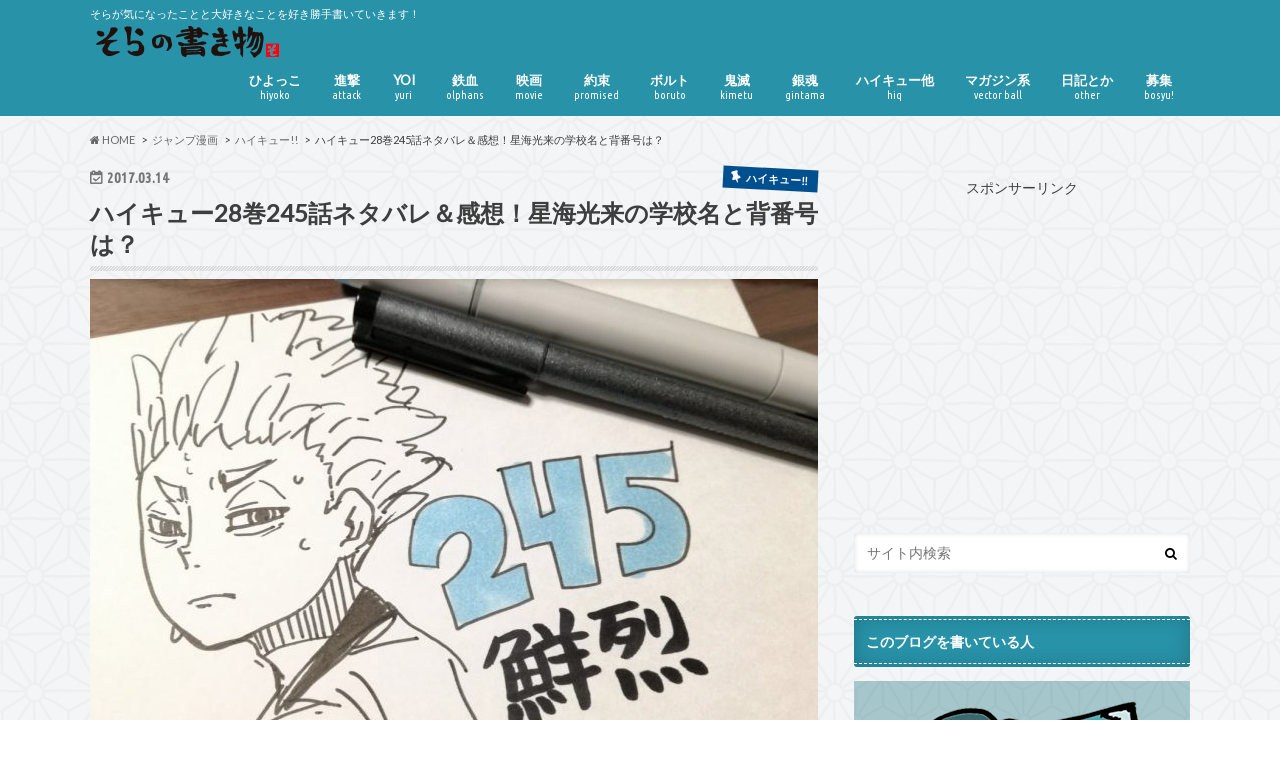

--- FILE ---
content_type: text/html; charset=UTF-8
request_url: https://sorazuki.com/hiq245
body_size: 22291
content:
<!doctype html>
<!--[if lt IE 7]><html lang="ja"
	itemscope 
	itemtype="http://schema.org/Article" 
	prefix="og: http://ogp.me/ns#"  class="no-js lt-ie9 lt-ie8 lt-ie7"><![endif]-->
<!--[if (IE 7)&!(IEMobile)]><html lang="ja"
	itemscope 
	itemtype="http://schema.org/Article" 
	prefix="og: http://ogp.me/ns#"  class="no-js lt-ie9 lt-ie8"><![endif]-->
<!--[if (IE 8)&!(IEMobile)]><html lang="ja"
	itemscope 
	itemtype="http://schema.org/Article" 
	prefix="og: http://ogp.me/ns#"  class="no-js lt-ie9"><![endif]-->
<!--[if gt IE 8]><!--> <html lang="ja"
	itemscope 
	itemtype="http://schema.org/Article" 
	prefix="og: http://ogp.me/ns#"  class="no-js"><!--<![endif]-->

<head>
<meta charset="utf-8">
<meta http-equiv="X-UA-Compatible" content="IE=edge">
<title>ハイキュー28巻245話ネタバレ＆感想！星海光来の学校名と背番号は？ | そらの書き物</title>
<meta name="HandheldFriendly" content="True">
<meta name="MobileOptimized" content="320">
<meta name="viewport" content="width=device-width, initial-scale=1.0, minimum-scale=1.0, maximum-scale=1.0, user-scalable=no">

<link rel="apple-touch-icon" href="http://sorazuki.com/wp-content/uploads/2016/05/d160a53f71104dc4e5ed3c300ba3ba79.png"><link rel="icon" href="http://sorazuki.com/wp-content/uploads/2016/05/d85085037a98271c56cdac0905822b7d.png">
<link rel="pingback" href="https://sorazuki.com/xmlrpc.php">

<!--[if IE]>
<![endif]-->
<!--[if lt IE 9]>
<script src="//html5shiv.googlecode.com/svn/trunk/html5.js"></script>
<script src="//css3-mediaqueries-js.googlecode.com/svn/trunk/css3-mediaqueries.js"></script>
<![endif]-->




<!-- All in One SEO Pack 2.3.13.2 by Michael Torbert of Semper Fi Web Design[751,801] -->
<meta name="description"  content="本日も「そらの書き物」にお越しいただき、ありがとうございます！そら（@sorazu）です！ 2017年の週刊少年ジャンプ15号に掲載された『ハイキュー！！』245話「鮮烈」のネタバレ感想書きます。 ハイキュー！！245" />

<link rel="canonical" href="https://sorazuki.com/hiq245" />
<meta property="og:title" content="ハイキュー28巻245話ネタバレ＆感想！星海光来の学校名と背番号は？ | そらの書き物" />
<meta property="og:type" content="article" />
<meta property="og:url" content="https://sorazuki.com/hiq245" />
<meta property="og:image" content="https://sorazuki.com/wp-content/uploads/2017/03/screenshot.361-1024x683.jpg" />
<meta property="og:site_name" content="そらの書き物" />
<meta property="og:description" content="本日も「そらの書き物」にお越しいただき、ありがとうございます！そら（@sorazu）です！ 2017年の週刊少年ジャンプ15号に掲載された『ハイキュー！！』245話「鮮烈」のネタバレ感想書きます。 ハイキュー！！245 話「鮮烈」のあらすじ＆内容ネタバレ！ 春高の売店でばったり出会った、日向と星海光来（ほしうみ　こうらい）。 たまたま近くに居た影山が、星海に声をかけ、烏野が勝ったことを報告する。 星海は日向にポジションを尋ね、日向がミドルブロッカーであることを知ると身長を確認する。 日向が身長を１ｃｍ高く「１６５ｃｍ」と伝えると、最高到達点を尋ねる。 日向の最高到達点が３３３ｃｍであることを知ると、自分は勝ったことを心情で語る。 そして、星海光来の試合が始まった。 鴎台VS筑井田の試合は、鴎台がストレートで勝利。 点差も２５ー２０，２５－１８と安定した勝ち方のよう。 その試合で星海光来は飛んで打つは、拾うは、ブロック止めるは八面六臂の大活躍。 スパイクも大変技術が高く、ストレート、フェイント、ブロックアウトなど自由自在の様子。 ジャンプサーブでもノータッチエースをとるという才能の魅せっぷり。 実況からは「小さな巨人」と呼ばれる。 星海光来は勝利後のインタビューを受けるが、「小さいからすごい」と思われていることに苛立ちを隠せない。 「小さいことはバレーボールに不利な要因であっても　不能の要因ではない！！」と言い切る。 それを見た日向は「春高に来れてよかった」と嬉しそうな顔をする。 ４０チームが姿を消した春高一日目が終わった。 鴎台高校２年　５番　ウィングスパイカー　身長169ｃｍ　星海光来 今回、はじめて星海光来の学校名がわかったんじゃないでしょうか。 ユース合宿で影山と絡んでいた時から、私は星海がどんなキャラクターとして再登場するのか楽しみにしておりました。 性格は予想とちょっと違ったのですが、今後の絡みが楽しみですね。 星海光来が購入した「根笑Tシャツ」についても、星海の性格が出ているなぁと思いました。 「根性を笑う者は根性の前に泣く。」とか、どんだけ根性に気合入ってんねんと思います。 多分、めちゃくちゃ努力家何やろうなぁ、、と思いました。" />
<meta property="article:published_time" content="2017-03-14T20:57:10Z" />
<meta property="article:modified_time" content="2017-03-19T07:50:16Z" />
<meta name="twitter:card" content="summary" />
<meta name="twitter:site" content="＠sorazukisora" />
<meta name="twitter:creator" content="@sorazukisora" />
<meta name="twitter:domain" content="twitter.com/sorazukisora" />
<meta name="twitter:title" content="ハイキュー28巻245話ネタバレ＆感想！星海光来の学校名と背番号は？ | そらの書き物" />
<meta name="twitter:description" content="本日も「そらの書き物」にお越しいただき、ありがとうございます！そら（@sorazu）です！ 2017年の週刊少年ジャンプ15号に掲載された『ハイキュー！！』245話「鮮烈」のネタバレ感想書きます。 ハイキュー！！245 話「鮮烈」のあらすじ＆内容ネタバレ！ 春高の売店でばったり出会った、日向と星海光来（ほしうみ　こうらい）。 たまたま近くに居た影山が、星海に声をかけ、烏野が勝ったことを報告する。 星海は日向にポジションを尋ね、日向がミドルブロッカーであることを知ると身長を確認する。 日向が身長を１ｃｍ高く「１６５ｃｍ」と伝えると、最高到達点を尋ねる。 日向の最高到達点が３３３ｃｍであることを知ると、自分は勝ったことを心情で語る。 そして、星海光来の試合が始まった。 鴎台VS筑井田の試合は、鴎台がストレートで勝利。 点差も２５ー２０，２５－１８と安定した勝ち方のよう。 その試合で星海光来は飛んで打つは、拾うは、ブロック止めるは八面六臂の大活躍。 スパイクも大変技術が高く、ストレート、フェイント、ブロックアウトなど自由自在の様子。 ジャンプサーブでもノータッチエースをとるという才能の魅せっぷり。 実況からは「小さな巨人」と呼ばれる。 星海光来は勝利後のインタビューを受けるが、「小さいからすごい」と思われていることに苛立ちを隠せない。 「小さいことはバレーボールに不利な要因であっても　不能の要因ではない！！」と言い切る。 それを見た日向は「春高に来れてよかった」と嬉しそうな顔をする。 ４０チームが姿を消した春高一日目が終わった。 鴎台高校２年　５番　ウィングスパイカー　身長169ｃｍ　星海光来 今回、はじめて星海光来の学校名がわかったんじゃないでしょうか。 ユース合宿で影山と絡んでいた時から、私は星海がどんなキャラクターとして再登場するのか楽しみにしておりました。 性格は予想とちょっと違ったのですが、今後の絡みが楽しみですね。 星海光来が購入した「根笑Tシャツ」についても、星海の性格が出ているなぁと思いました。 「根性を笑う者は根性の前に泣く。」とか、どんだけ根性に気合入ってんねんと思います。 多分、めちゃくちゃ努力家何やろうなぁ、、と思いました。" />
<meta name="twitter:image" content="https://sorazuki.com/wp-content/uploads/2017/03/screenshot.361-1024x683.jpg" />
<meta itemprop="image" content="https://sorazuki.com/wp-content/uploads/2017/03/screenshot.361-1024x683.jpg" />
			<script>
			(function(i,s,o,g,r,a,m){i['GoogleAnalyticsObject']=r;i[r]=i[r]||function(){
			(i[r].q=i[r].q||[]).push(arguments)},i[r].l=1*new Date();a=s.createElement(o),
			m=s.getElementsByTagName(o)[0];a.async=1;a.src=g;m.parentNode.insertBefore(a,m)
			})(window,document,'script','//www.google-analytics.com/analytics.js','ga');

			ga('create', 'UA-77355607-1', 'auto');
			
			ga('send', 'pageview');
			</script>
<!-- /all in one seo pack -->
<link rel='dns-prefetch' href='//ajax.googleapis.com' />
<link rel='dns-prefetch' href='//fonts.googleapis.com' />
<link rel='dns-prefetch' href='//maxcdn.bootstrapcdn.com' />
<link rel='dns-prefetch' href='//s.w.org' />
<link rel="alternate" type="application/rss+xml" title="そらの書き物 &raquo; フィード" href="https://sorazuki.com/feed" />
<link rel="alternate" type="application/rss+xml" title="そらの書き物 &raquo; コメントフィード" href="https://sorazuki.com/comments/feed" />
<link rel="alternate" type="application/rss+xml" title="そらの書き物 &raquo; ハイキュー28巻245話ネタバレ＆感想！星海光来の学校名と背番号は？ のコメントのフィード" href="https://sorazuki.com/hiq245/feed" />
		<script type="text/javascript">
			window._wpemojiSettings = {"baseUrl":"https:\/\/s.w.org\/images\/core\/emoji\/12.0.0-1\/72x72\/","ext":".png","svgUrl":"https:\/\/s.w.org\/images\/core\/emoji\/12.0.0-1\/svg\/","svgExt":".svg","source":{"concatemoji":"https:\/\/sorazuki.com\/wp-includes\/js\/wp-emoji-release.min.js"}};
			!function(e,a,t){var n,r,o,i=a.createElement("canvas"),p=i.getContext&&i.getContext("2d");function s(e,t){var a=String.fromCharCode;p.clearRect(0,0,i.width,i.height),p.fillText(a.apply(this,e),0,0);e=i.toDataURL();return p.clearRect(0,0,i.width,i.height),p.fillText(a.apply(this,t),0,0),e===i.toDataURL()}function c(e){var t=a.createElement("script");t.src=e,t.defer=t.type="text/javascript",a.getElementsByTagName("head")[0].appendChild(t)}for(o=Array("flag","emoji"),t.supports={everything:!0,everythingExceptFlag:!0},r=0;r<o.length;r++)t.supports[o[r]]=function(e){if(!p||!p.fillText)return!1;switch(p.textBaseline="top",p.font="600 32px Arial",e){case"flag":return s([55356,56826,55356,56819],[55356,56826,8203,55356,56819])?!1:!s([55356,57332,56128,56423,56128,56418,56128,56421,56128,56430,56128,56423,56128,56447],[55356,57332,8203,56128,56423,8203,56128,56418,8203,56128,56421,8203,56128,56430,8203,56128,56423,8203,56128,56447]);case"emoji":return!s([55357,56424,55356,57342,8205,55358,56605,8205,55357,56424,55356,57340],[55357,56424,55356,57342,8203,55358,56605,8203,55357,56424,55356,57340])}return!1}(o[r]),t.supports.everything=t.supports.everything&&t.supports[o[r]],"flag"!==o[r]&&(t.supports.everythingExceptFlag=t.supports.everythingExceptFlag&&t.supports[o[r]]);t.supports.everythingExceptFlag=t.supports.everythingExceptFlag&&!t.supports.flag,t.DOMReady=!1,t.readyCallback=function(){t.DOMReady=!0},t.supports.everything||(n=function(){t.readyCallback()},a.addEventListener?(a.addEventListener("DOMContentLoaded",n,!1),e.addEventListener("load",n,!1)):(e.attachEvent("onload",n),a.attachEvent("onreadystatechange",function(){"complete"===a.readyState&&t.readyCallback()})),(n=t.source||{}).concatemoji?c(n.concatemoji):n.wpemoji&&n.twemoji&&(c(n.twemoji),c(n.wpemoji)))}(window,document,window._wpemojiSettings);
		</script>
		<style type="text/css">
img.wp-smiley,
img.emoji {
	display: inline !important;
	border: none !important;
	box-shadow: none !important;
	height: 1em !important;
	width: 1em !important;
	margin: 0 .07em !important;
	vertical-align: -0.1em !important;
	background: none !important;
	padding: 0 !important;
}
</style>
	<link rel='stylesheet' id='wp-block-library-css'  href='https://sorazuki.com/wp-includes/css/dist/block-library/style.min.css' type='text/css' media='all' />
<link rel='stylesheet' id='contact-form-7-css'  href='https://sorazuki.com/wp-content/plugins/contact-form-7/includes/css/styles.css' type='text/css' media='all' />
<link rel='stylesheet' id='toc-screen-css'  href='https://sorazuki.com/wp-content/plugins/table-of-contents-plus/screen.min.css' type='text/css' media='all' />
<link rel='stylesheet' id='set_vk_post_autor_css-css'  href='https://sorazuki.com/wp-content/plugins/vk-post-author-display/css/vk-post-author.css' type='text/css' media='all' />
<link rel='stylesheet' id='font-awesome-css'  href='https://sorazuki.com/wp-content/plugins/vk-post-author-display/libraries/font-awesome/css/font-awesome.min.css' type='text/css' media='all' />
<link rel='stylesheet' id='style-css'  href='https://sorazuki.com/wp-content/themes/hummingbird/style.css' type='text/css' media='all' />
<link rel='stylesheet' id='child-style-css'  href='https://sorazuki.com/wp-content/themes/hummingbird_custom/style.css' type='text/css' media='all' />
<link rel='stylesheet' id='slider-css'  href='https://sorazuki.com/wp-content/themes/hummingbird/library/css/bx-slider.css' type='text/css' media='all' />
<link rel='stylesheet' id='animate-css'  href='https://sorazuki.com/wp-content/themes/hummingbird/library/css/animate.min.css' type='text/css' media='all' />
<link rel='stylesheet' id='shortcode-css'  href='https://sorazuki.com/wp-content/themes/hummingbird/library/css/shortcode.css' type='text/css' media='all' />
<link rel='stylesheet' id='gf_Ubuntu-css'  href='//fonts.googleapis.com/css?family=Ubuntu+Condensed' type='text/css' media='all' />
<link rel='stylesheet' id='gf_Lato-css'  href='//fonts.googleapis.com/css?family=Lato' type='text/css' media='all' />
<link rel='stylesheet' id='fontawesome-css'  href='//maxcdn.bootstrapcdn.com/font-awesome/4.6.0/css/font-awesome.min.css' type='text/css' media='all' />
<link rel='stylesheet' id='wordpress-popular-posts-css'  href='https://sorazuki.com/wp-content/plugins/wordpress-popular-posts/style/wpp.css' type='text/css' media='all' />
<script type='text/javascript' src='//ajax.googleapis.com/ajax/libs/jquery/1.12.2/jquery.min.js'></script>
<link rel='https://api.w.org/' href='https://sorazuki.com/wp-json/' />
<link rel='shortlink' href='https://sorazuki.com/?p=2085' />
<link rel="alternate" type="application/json+oembed" href="https://sorazuki.com/wp-json/oembed/1.0/embed?url=https%3A%2F%2Fsorazuki.com%2Fhiq245" />
<link rel="alternate" type="text/xml+oembed" href="https://sorazuki.com/wp-json/oembed/1.0/embed?url=https%3A%2F%2Fsorazuki.com%2Fhiq245&#038;format=xml" />
<style type="text/css">
body{color: #3E3E3E;}
a{color: #3c716b;}
a:hover{color: #E69B9B;}
#main article footer .post-categories li a,#main article footer .tags a{  background: #3c716b;  border:1px solid #3c716b;}
#main article footer .tags a{color:#3c716b; background: none;}
#main article footer .post-categories li a:hover,#main article footer .tags a:hover{ background:#E69B9B;  border-color:#E69B9B;}
input[type="text"],input[type="password"],input[type="datetime"],input[type="datetime-local"],input[type="date"],input[type="month"],input[type="time"],input[type="week"],input[type="number"],input[type="email"],input[type="url"],input[type="search"],input[type="tel"],input[type="color"],select,textarea,.field { background-color: #FFFFFF;}
/*ヘッダー*/
.header{background: #2892a8; color: #ffffff;}
#logo a,.nav li a,.nav_btn{color: #ffffff;}
#logo a:hover,.nav li a:hover{color:#FFFF00;}
@media only screen and (min-width: 768px) {
.nav ul {background: #0E0E0E;}
.nav li ul.sub-menu li a{color: #BAB4B0;}
}
/*メインエリア*/
.widgettitle {background: #2892a8; color:  #ffffff;}
.widget li a:after{color: #2892a8!important;}
/* 投稿ページ */
.entry-content h2{background: #64bcc7;}
.entry-content h3{border-color: #64bcc7;}
.entry-content ul li:before{ background: #64bcc7;}
.entry-content ol li:before{ background: #64bcc7;}
/* カテゴリーラベル */
.post-list-card .post-list .eyecatch .cat-name,.top-post-list .post-list .eyecatch .cat-name,.byline .cat-name,.single .authorbox .author-newpost li .cat-name,.related-box li .cat-name,#top_carousel .bx-wrapper ul li .osusume-label{background: #00508f; color:  #ffffff;}
/* CTA */
.cta-inner{ background: #0E0E0E;}
/* ボタンの色 */
.btn-wrap a{background: #3c716b;border: 1px solid #3c716b;}
.btn-wrap a:hover{background: #E69B9B;}
.btn-wrap.simple a{border:1px solid #3c716b;color:#3c716b;}
.btn-wrap.simple a:hover{background:#3c716b;}
.readmore a{border:1px solid #3c716b;color:#3c716b;}
.readmore a:hover{background:#3c716b;color:#fff;}
/* サイドバー */
.widget a{text-decoration:none; color:#666666;}
.widget a:hover{color:#999999;}
/*フッター*/
#footer-top{background-color: #0E0E0E; color: #CACACA;}
.footer a,#footer-top a{color: #BAB4B0;}
#footer-top .widgettitle{color: #CACACA;}
.footer {background-color: #0E0E0E;color: #CACACA;}
.footer-links li:before{ color: #2892a8;}
/* ページネーション */
.pagination a, .pagination span,.page-links a{border-color: #3c716b; color: #3c716b;}
.pagination .current,.pagination .current:hover,.page-links ul > li > span{background-color: #3c716b; border-color: #3c716b;}
.pagination a:hover, .pagination a:focus,.page-links a:hover, .page-links a:focus{background-color: #3c716b; color: #fff;}
/* OTHER */
ul.wpp-list li a:before{background: #2892a8;color: #ffffff;}
.blue-btn, .comment-reply-link, #submit { background-color: #3c716b; }
.blue-btn:hover, .comment-reply-link:hover, #submit:hover, .blue-btn:focus, .comment-reply-link:focus, #submit:focus {background-color: #E69B9B; }
</style>
				<!-- WordPress Popular Posts v3.3.4 -->
				<script type="text/javascript">

					var sampling_active = 0;
					var sampling_rate   = 100;
					var do_request = false;

					if ( !sampling_active ) {
						do_request = true;
					} else {
						var num = Math.floor(Math.random() * sampling_rate) + 1;
						do_request = ( 1 === num );
					}

					if ( do_request ) {

						/* Create XMLHttpRequest object and set variables */
						var xhr = ( window.XMLHttpRequest )
						  ? new XMLHttpRequest()
						  : new ActiveXObject( "Microsoft.XMLHTTP" ),
						url = 'https://sorazuki.com/wp-admin/admin-ajax.php',
						params = 'action=update_views_ajax&token=0a00a44b1e&wpp_id=2085';
						/* Set request method and target URL */
						xhr.open( "POST", url, true );
						/* Set request header */
						xhr.setRequestHeader( "Content-type", "application/x-www-form-urlencoded" );
						/* Hook into onreadystatechange */
						xhr.onreadystatechange = function() {
							if ( 4 === xhr.readyState && 200 === xhr.status ) {
								if ( window.console && window.console.log ) {
									window.console.log( xhr.responseText );
								}
							}
						};
						/* Send request */
						xhr.send( params );

					}

				</script>
				<!-- End WordPress Popular Posts v3.3.4 -->
				<style type="text/css" id="custom-background-css">
body.custom-background { background-image: url("https://sorazuki.com/wp-content/uploads/2016/05/asanoha-400px.png"); background-position: left top; background-size: auto; background-repeat: repeat; background-attachment: scroll; }
</style>
	<link rel="icon" href="https://sorazuki.com/wp-content/uploads/2016/05/d160a53f71104dc4e5ed3c300ba3ba79.png" sizes="32x32" />
<link rel="icon" href="https://sorazuki.com/wp-content/uploads/2016/05/d160a53f71104dc4e5ed3c300ba3ba79.png" sizes="192x192" />
<link rel="apple-touch-icon-precomposed" href="https://sorazuki.com/wp-content/uploads/2016/05/d160a53f71104dc4e5ed3c300ba3ba79.png" />
<meta name="msapplication-TileImage" content="https://sorazuki.com/wp-content/uploads/2016/05/d160a53f71104dc4e5ed3c300ba3ba79.png" />
</head>

<body class="post-template-default single single-post postid-2085 single-format-standard custom-background">

<div id="container" class=" ">

<header class="header" role="banner">
<div id="inner-header" class="wrap cf">
<p class="site_description">そらが気になったことと大好きなことを好き勝手書いていきます！</p><div id="logo" class="gf">
<p class="h1 img"><a href="https://sorazuki.com"><img src="http://sorazuki.com/wp-content/uploads/2016/05/fb8870748e3cdc672d5b5c7c8e41f0bf.png" alt="そらの書き物"></a></p>
</div>

<nav id="g_nav" role="navigation">

<ul id="menu-%e3%83%98%e3%83%83%e3%83%80%e3%83%bc" class="nav top-nav cf"><li id="menu-item-2974" class="menu-item menu-item-type-taxonomy menu-item-object-category menu-item-2974"><a href="https://sorazuki.com/category/hiyoko">ひよっこ<span class="gf">hiyoko</span></a></li>
<li id="menu-item-2657" class="menu-item menu-item-type-taxonomy menu-item-object-category menu-item-2657"><a href="https://sorazuki.com/category/magagin/singeki">進撃<span class="gf">attack</span></a></li>
<li id="menu-item-2848" class="menu-item menu-item-type-taxonomy menu-item-object-category menu-item-2848"><a href="https://sorazuki.com/category/anime/yuri-on-ice">YOI<span class="gf">yuri</span></a></li>
<li id="menu-item-2218" class="menu-item menu-item-type-taxonomy menu-item-object-category menu-item-2218"><a href="https://sorazuki.com/category/anime/olphens">鉄血<span class="gf">olphans</span></a></li>
<li id="menu-item-2849" class="menu-item menu-item-type-taxonomy menu-item-object-category menu-item-2849"><a href="https://sorazuki.com/category/eiga">映画<span class="gf">movie</span></a></li>
<li id="menu-item-1175" class="menu-item menu-item-type-taxonomy menu-item-object-category menu-item-1175"><a href="https://sorazuki.com/category/junp/pronever">約束<span class="gf">promised</span></a></li>
<li id="menu-item-2604" class="menu-item menu-item-type-taxonomy menu-item-object-category menu-item-2604"><a href="https://sorazuki.com/category/junp/boruto">ボルト<span class="gf">boruto</span></a></li>
<li id="menu-item-1177" class="menu-item menu-item-type-taxonomy menu-item-object-category menu-item-1177"><a href="https://sorazuki.com/category/junp/kimetu">鬼滅<span class="gf">kimetu</span></a></li>
<li id="menu-item-1176" class="menu-item menu-item-type-taxonomy menu-item-object-category menu-item-1176"><a href="https://sorazuki.com/category/junp/gintama">銀魂<span class="gf">gintama</span></a></li>
<li id="menu-item-226" class="menu-item menu-item-type-taxonomy menu-item-object-category current-post-ancestor current-menu-parent current-post-parent menu-item-has-children menu-item-226"><a href="https://sorazuki.com/category/junp/hiq">ハイキュー他<span class="gf">hiq</span></a>
<ul class="sub-menu">
	<li id="menu-item-1174" class="menu-item menu-item-type-taxonomy menu-item-object-category menu-item-1174"><a href="https://sorazuki.com/category/junp/redsplite">レッドスプライト<span class="gf"></span></a></li>
	<li id="menu-item-228" class="menu-item menu-item-type-taxonomy menu-item-object-category menu-item-228"><a href="https://sorazuki.com/category/junp/hiroaka">ヒロアカ<span class="gf"></span></a></li>
	<li id="menu-item-2236" class="menu-item menu-item-type-taxonomy menu-item-object-category menu-item-2236"><a href="https://sorazuki.com/category/syutoheru">悪霊<span class="gf">syutoheru</span></a></li>
</ul>
</li>
<li id="menu-item-675" class="menu-item menu-item-type-taxonomy menu-item-object-category menu-item-has-children menu-item-675"><a href="https://sorazuki.com/category/magagin/vecterball">マガジン系<span class="gf">vector ball</span></a>
<ul class="sub-menu">
	<li id="menu-item-232" class="menu-item menu-item-type-taxonomy menu-item-object-category menu-item-232"><a href="https://sorazuki.com/category/magagin/daiyaa">ダイヤのA<span class="gf"></span></a></li>
	<li id="menu-item-1178" class="menu-item menu-item-type-taxonomy menu-item-object-category menu-item-1178"><a href="https://sorazuki.com/category/magagin/babystep">ベイビーステップ<span class="gf"></span></a></li>
</ul>
</li>
<li id="menu-item-227" class="menu-item menu-item-type-taxonomy menu-item-object-category menu-item-has-children menu-item-227"><a href="https://sorazuki.com/category/diary">日記とか<span class="gf">other</span></a>
<ul class="sub-menu">
	<li id="menu-item-230" class="menu-item menu-item-type-taxonomy menu-item-object-category menu-item-230"><a href="https://sorazuki.com/category/howto">ハウツー<span class="gf"></span></a></li>
	<li id="menu-item-231" class="menu-item menu-item-type-taxonomy menu-item-object-category menu-item-231"><a href="https://sorazuki.com/category/fation">ファッション<span class="gf"></span></a></li>
	<li id="menu-item-233" class="menu-item menu-item-type-taxonomy menu-item-object-category menu-item-233"><a href="https://sorazuki.com/category/volleyball">バレー<span class="gf"></span></a></li>
</ul>
</li>
<li id="menu-item-2284" class="menu-item menu-item-type-post_type menu-item-object-page menu-item-2284"><a href="https://sorazuki.com/bosyuu">募集<span class="gf">bosyu!</span></a></li>
</ul></nav>
<button id="drawerBtn" class="nav_btn"></button>
<script type="text/javascript">
jQuery(function( $ ){
var menu = $('#g_nav'),
    menuBtn = $('#drawerBtn'),
    body = $(document.body),     
    menuWidth = menu.outerWidth();                
     
    menuBtn.on('click', function(){
    body.toggleClass('open');
        if(body.hasClass('open')){
            body.animate({'left' : menuWidth }, 300);            
            menu.animate({'left' : 0 }, 300);                    
        } else {
            menu.animate({'left' : -menuWidth }, 300);
            body.animate({'left' : 0 }, 300);            
        }             
    });
});    
</script>

</div>
</header>
<div id="breadcrumb" class="breadcrumb inner wrap cf"><ul><li itemscope itemtype="//data-vocabulary.org/Breadcrumb"><a href="https://sorazuki.com/" itemprop="url"><i class="fa fa-home"></i><span itemprop="title"> HOME</span></a></li><li itemscope itemtype="//data-vocabulary.org/Breadcrumb"><a href="https://sorazuki.com/category/junp" itemprop="url"><span itemprop="title">ジャンプ漫画</span></a></li><li itemscope itemtype="//data-vocabulary.org/Breadcrumb"><a href="https://sorazuki.com/category/junp/hiq" itemprop="url"><span itemprop="title">ハイキュー!!</span></a></li><li>ハイキュー28巻245話ネタバレ＆感想！星海光来の学校名と背番号は？</li></ul></div>
<div id="content">
<div id="inner-content" class="wrap cf">

<main id="main" class="m-all t-all d-5of7 cf" role="main">
<article id="post-2085" class="cf post-2085 post type-post status-publish format-standard has-post-thumbnail hentry category-hiq tag-6 tag-7 tag-3 tag-12" role="article">
<header class="article-header entry-header animated fadeInDown">
<p class="byline entry-meta vcard cf">
<time class="date gf entry-date updated">2017.03.14</time>
<time class="date gf entry-date undo updated" datetime="2017-03-19">2017.03.19</time>

<span class="cat-name cat-id-2">ハイキュー!!</span><span class="writer" style="display: none;"><span class="name author"><span class="fn">そら</span></span></span>
</p>
<h1 class="entry-title single-title" itemprop="headline" rel="bookmark">ハイキュー28巻245話ネタバレ＆感想！星海光来の学校名と背番号は？</h1>
<figure class="eyecatch animated fadeInUp">
<img width="728" height="485" src="https://sorazuki.com/wp-content/uploads/2017/03/screenshot.361-728x485.jpg" class="attachment-single-thum size-single-thum wp-post-image" alt="" srcset="https://sorazuki.com/wp-content/uploads/2017/03/screenshot.361-728x485.jpg 728w, https://sorazuki.com/wp-content/uploads/2017/03/screenshot.361-300x200.jpg 300w, https://sorazuki.com/wp-content/uploads/2017/03/screenshot.361-768x512.jpg 768w, https://sorazuki.com/wp-content/uploads/2017/03/screenshot.361-1024x683.jpg 1024w, https://sorazuki.com/wp-content/uploads/2017/03/screenshot.361.jpg 1197w" sizes="(max-width: 728px) 100vw, 728px" /></figure>
<div class="share short">
<div class="sns">
<ul class="cf">

<li class="twitter"> 
<a target="blank" href="//twitter.com/intent/tweet?url=https%3A%2F%2Fsorazuki.com%2Fhiq245&text=%E3%83%8F%E3%82%A4%E3%82%AD%E3%83%A5%E3%83%BC28%E5%B7%BB245%E8%A9%B1%E3%83%8D%E3%82%BF%E3%83%90%E3%83%AC%EF%BC%86%E6%84%9F%E6%83%B3%EF%BC%81%E6%98%9F%E6%B5%B7%E5%85%89%E6%9D%A5%E3%81%AE%E5%AD%A6%E6%A0%A1%E5%90%8D%E3%81%A8%E8%83%8C%E7%95%AA%E5%8F%B7%E3%81%AF%EF%BC%9F&via=sorazukisora&tw_p=tweetbutton" onclick="window.open(this.href, 'tweetwindow', 'width=550, height=450,personalbar=0,toolbar=0,scrollbars=1,resizable=1'); return false;"><i class="fa fa-twitter"></i><span class="text">ツイート</span><span class="count"></span></a>
</li>

<li class="facebook">
<a href="//www.facebook.com/sharer.php?src=bm&u=https%3A%2F%2Fsorazuki.com%2Fhiq245&t=%E3%83%8F%E3%82%A4%E3%82%AD%E3%83%A5%E3%83%BC28%E5%B7%BB245%E8%A9%B1%E3%83%8D%E3%82%BF%E3%83%90%E3%83%AC%EF%BC%86%E6%84%9F%E6%83%B3%EF%BC%81%E6%98%9F%E6%B5%B7%E5%85%89%E6%9D%A5%E3%81%AE%E5%AD%A6%E6%A0%A1%E5%90%8D%E3%81%A8%E8%83%8C%E7%95%AA%E5%8F%B7%E3%81%AF%EF%BC%9F" onclick="javascript:window.open(this.href, '', 'menubar=no,toolbar=no,resizable=yes,scrollbars=yes,height=300,width=600');return false;"><i class="fa fa-facebook"></i>
<span class="text">シェア</span><span class="count"></span></a>
</li>


<li class="hatebu">       
<a href="//b.hatena.ne.jp/add?mode=confirm&url=https://sorazuki.com/hiq245&title=%E3%83%8F%E3%82%A4%E3%82%AD%E3%83%A5%E3%83%BC28%E5%B7%BB245%E8%A9%B1%E3%83%8D%E3%82%BF%E3%83%90%E3%83%AC%EF%BC%86%E6%84%9F%E6%83%B3%EF%BC%81%E6%98%9F%E6%B5%B7%E5%85%89%E6%9D%A5%E3%81%AE%E5%AD%A6%E6%A0%A1%E5%90%8D%E3%81%A8%E8%83%8C%E7%95%AA%E5%8F%B7%E3%81%AF%EF%BC%9F" onclick="window.open(this.href, 'HBwindow', 'width=600, height=400, menubar=no, toolbar=no, scrollbars=yes'); return false;" target="_blank"><span class="text">はてブ</span><span class="count"></span></a>
</li>

<li class="line">
<a href="//line.me/R/msg/text/?%E3%83%8F%E3%82%A4%E3%82%AD%E3%83%A5%E3%83%BC28%E5%B7%BB245%E8%A9%B1%E3%83%8D%E3%82%BF%E3%83%90%E3%83%AC%EF%BC%86%E6%84%9F%E6%83%B3%EF%BC%81%E6%98%9F%E6%B5%B7%E5%85%89%E6%9D%A5%E3%81%AE%E5%AD%A6%E6%A0%A1%E5%90%8D%E3%81%A8%E8%83%8C%E7%95%AA%E5%8F%B7%E3%81%AF%EF%BC%9F%0Ahttps%3A%2F%2Fsorazuki.com%2Fhiq245" target="_blank"><span class="text">送る</span></a>
</li>


<li class="pocket">
<a href="//getpocket.com/edit?url=https://sorazuki.com/hiq245&title=ハイキュー28巻245話ネタバレ＆感想！星海光来の学校名と背番号は？" onclick="window.open(this.href, 'FBwindow', 'width=550, height=350, menubar=no, toolbar=no, scrollbars=yes'); return false;"><i class="fa fa-get-pocket"></i><span class="text">Pocket</span><span class="count"></span></a></li>
</ul>
</div> 
</div></header>



<section class="entry-content cf">

<div class="add titleunder">
<div id="text-5" class="widget widget_text">			<div class="textwidget"><p>スポンサーリンク</p>

<script async src="//pagead2.googlesyndication.com/pagead/js/adsbygoogle.js"></script>
<!-- そら：PCタイトル下468×60 -->
<ins class="adsbygoogle"
     style="display:inline-block;width:468px;height:60px"
     data-ad-client="ca-pub-5850131842992066"
     data-ad-slot="7478824032"></ins>
<script>
(adsbygoogle = window.adsbygoogle || []).push({});
</script></div>
		</div></div>

<p>本日も「そらの書き物」にお越しいただき、ありがとうございます！そら（<a href="https://twitter.com/sorazukisora" target="_blank">@sorazu</a>）です！</p>
<p>2017年の週刊少年ジャンプ15号に掲載された『ハイキュー！！』245話「鮮烈」のネタバレ感想書きます。</p>
<div id="toc_container" class="no_bullets"><p class="toc_title">Contents</p><ul class="toc_list"><li><a href="#245"><span class="toc_number toc_depth_1">1</span> ハイキュー！！245 話「鮮烈」のあらすじ＆内容ネタバレ！</a><ul><li><ul><li><a href="#169"><span class="toc_number toc_depth_3">1.0.1</span> 鴎台高校２年　５番　ウィングスパイカー　身長169ｃｍ　星海光来</a></li></ul></li><li><a href="#i"><span class="toc_number toc_depth_2">1.1</span> 嫉妬するでもいじけるもなく、素直に相手を認められる器の大きさが日向にはあるんだ</a><ul><li><ul><li><a href="#i-2"><span class="toc_number toc_depth_4">1.1.0.1</span> 投稿者プロフィール</a><ul><li><a href="#i-3"><span class="toc_number toc_depth_5">1.1.0.1.1</span> 最新の投稿</a></li></ul></li></ul></li></ul></li></ul></li></ul></div>
<h1><span id="245">ハイキュー！！245 話「鮮烈」のあらすじ＆内容ネタバレ！</span></h1>
<p>春高の売店でばったり出会った、日向と星海光来（ほしうみ　こうらい）。</p>
<div class="related_article cf"><a href="https://sorazuki.com/hiq244" class="cf"><figure class="thum"><img src="https://sorazuki.com/wp-content/uploads/2017/03/screenshot.359-300x178.jpg" /></figure><div class="meta inbox"><p class="ttl">ハイキュー28巻244話ネタバレ＆感想！木兎のエースの心得Tシャツは売ってる？</p><span class="date">2017.03.12</span></div></a></div>
<p>たまたま近くに居た影山が、星海に声をかけ、烏野が勝ったことを報告する。</p>
<p>星海は日向にポジションを尋ね、日向がミドルブロッカーであることを知ると身長を確認する。</p>
<p>日向が身長を１ｃｍ高く「１６５ｃｍ」と伝えると、最高到達点を尋ねる。</p>
<p>日向の最高到達点が３３３ｃｍであることを知ると、自分は勝ったことを心情で語る。</p>
<p>&nbsp;</p>
<p>そして、星海光来の試合が始まった。</p>
<p>鴎台VS筑井田の試合は、<span style="background-color: #ffff00;">鴎台がストレートで勝利</span>。</p>
<p>点差も２５ー２０，２５－１８と安定した勝ち方のよう。</p>
<p>その試合で星海光来は飛んで打つは、拾うは、ブロック止めるは八面六臂の大活躍。</p>
<p>スパイクも大変技術が高く、ストレート、フェイント、ブロックアウトなど自由自在の様子。</p>
<p>ジャンプサーブでもノータッチエースをとるという才能の魅せっぷり。</p>
<p>実況からは<span style="background-color: #ffff00;">「小さな巨人」と呼ばれる</span>。</p>
<p>&nbsp;</p>
<p>星海光来は勝利後のインタビューを受けるが、「小さいからすごい」と思われていることに苛立ちを隠せない。</p>
<p><span style="color: #ff0000;"><strong>「小さいことはバレーボールに不利な要因であっても　不能の要因ではない！！」</strong></span>と言い切る。</p>
<p>&nbsp;</p>
<p>それを見た日向は<span style="color: #ff0000;"><strong>「春高に来れてよかった」</strong></span>と嬉しそうな顔をする。</p>
<p>&nbsp;</p>
<p>４０チームが姿を消した春高一日目が終わった。</p>
<p>&nbsp;</p>
<h3><span id="169">鴎台高校２年　５番　ウィングスパイカー　身長169ｃｍ　星海光来</span></h3>
<p>今回、はじめて星海光来の学校名がわかったんじゃないでしょうか。</p>
<p>ユース合宿で影山と絡んでいた時から、私は星海がどんなキャラクターとして再登場するのか楽しみにしておりました。</p>
<div class="related_article cf"><a href="https://sorazuki.com/hiq214" class="cf"><figure class="thum"><img src="https://sorazuki.com/wp-content/uploads/2016/07/46f549c4c3fd6935ffa804c6028db4de-300x188.jpg" /></figure><div class="meta inbox"><p class="ttl">ハイキュー214話ネタバレ感想！新キャラ星海光来の身長と今後の予想</p><span class="date">2016.07.18</span></div></a></div>
<p>性格は予想とちょっと違ったのですが、今後の絡みが楽しみですね。</p>
<p>&nbsp;</p>
<p>星海光来が購入した「根笑Tシャツ」についても、星海の性格が出ているなぁと思いました。</p>
<p><span style="background-color: #ffff00;"><strong>「根性を笑う者は根性の前に泣く。」</strong></span>とか、どんだけ根性に気合入ってんねんと思います。</p>
<p>多分、めちゃくちゃ努力家何やろうなぁ、、と思いました。</p>
<p>そして、口だけじゃなくて、しっかり技術身につけて活躍している感じなのにも好印象です。</p>
<p>かっけぇ。普通にかっけぇ。</p>
<p>「小さいから負けた」って言われるのがどれだけ嫌なんだろうねぇ。昔言われたんだろうねぇ。</p>
<p>&nbsp;</p>
<p>そして、前回の予想では、星海の試合は終わってるから売店に居たと思っていたのですが、今回がっつり試合シーンが見れると思っておらず、なんだか得した気分です。</p>
<p>&nbsp;</p>
<h2><span id="i">嫉妬するでもいじけるもなく、素直に相手を認められる器の大きさが日向にはあるんだ</span></h2>
<p>日向の、<strong>「春高に来れてよかった」</strong>のセリフが、私には結構ジーンときました。</p>
<p>菅原さんが日向がショックを受けてるんじゃないかって心配してたけど、日向は全然そんなことなくて。</p>
<p>けっこう日向の<strong>「春高に来れてよかった」</strong>のシーンは私の中でけっこうきました。</p>
<p>普通に涙出てきて、あぁ、<span style="background-color: #ccffff;">日向ってスポーツする人間として、めっちゃいい考え方してる</span>なぁって思った。</p>
<p>&nbsp;</p>
<p>自分に近しい人で、努力してて、結果出してて、自分の理想に近い人との出会いを、素直に歓迎して受け入れて、自分の力に変えていける力を日向は持ってる。</p>
<p>さすがジャンプの主人公やわぁ、、、と思いながらも、でも、現実の世界でもそういう人っているよなぁって改めて思ったら、高校の時の仲間とかライバルだった人たちに、会いたいなぁって思ったので、また会いに行こうと思う。</p>
<p>日向がめっちゃかっけぇので、私もかっこよくなりたいなぁって素直に思った！！</p>
<p>&nbsp;</p>
<p>&nbsp;</p>
<div class="padSection" id="padSection"><h4><span id="i-2">投稿者プロフィール</span></h4><div id="avatar" class="avatar square"><img alt='' src='https://secure.gravatar.com/avatar/897ce0ea8fe234bca2bb1937a8ffae4a?s=100&#038;d=mm&#038;r=g' srcset='https://secure.gravatar.com/avatar/897ce0ea8fe234bca2bb1937a8ffae4a?s=200&#038;d=mm&#038;r=g 2x' class='avatar avatar-100 photo' height='100' width='100' /></div><!-- [ /#avatar ] --><dl id="profileTxtSet" class="profileTxtSet">
<dt>
<span id="authorName" class="authorName">そら</span></dt><dd>
【そらの書き物】の管理人。週刊少年ジャンプを愛読書に、会社員魂を燃やして働いていたけれど、退職して独立し上京。現在は法人化を目指してコツコツやってます。
</dd></dl><div id="latestEntries">
<h5><span id="i-3">最新の投稿</span></h5>
<ul class="entryList">
<li class="thumbnailBox"><span class="postImage"><a href="https://sorazuki.com/20250301"><img src="https://sorazuki.com/wp-content/plugins/vk-post-author-display/images/thumbnailDummy.jpg" alt="「チ。」地球の運動について「シュトヘル」から学ぶ、文字を書くということ。" /><a class="padCate" style="background-color:#999999" href="https://sorazuki.com/category/%e3%81%9d%e3%82%89%e8%87%aa%e8%ba%ab%e3%81%ae%e3%81%93%e3%81%a8">そら自身のこと</a></a></span><span class="padDate">2025.03.01</span><a href="https://sorazuki.com/20250301" class="padTitle">「チ。」地球の運動について「シュトヘル」から学ぶ、文字を書くということ。</a></li>
<li class="thumbnailBox"><span class="postImage"><a href="https://sorazuki.com/hiq-kenma"><img width="203" height="135" src="https://sorazuki.com/wp-content/uploads/2016/05/Fotolia_71393383_Subscription_Monthly_M.jpg" class="attachment-pad_thumb size-pad_thumb wp-post-image" alt="" srcset="https://sorazuki.com/wp-content/uploads/2016/05/Fotolia_71393383_Subscription_Monthly_M.jpg 1688w, https://sorazuki.com/wp-content/uploads/2016/05/Fotolia_71393383_Subscription_Monthly_M-300x200.jpg 300w, https://sorazuki.com/wp-content/uploads/2016/05/Fotolia_71393383_Subscription_Monthly_M-768x512.jpg 768w, https://sorazuki.com/wp-content/uploads/2016/05/Fotolia_71393383_Subscription_Monthly_M-1024x682.jpg 1024w, https://sorazuki.com/wp-content/uploads/2016/05/Fotolia_71393383_Subscription_Monthly_M-728x485.jpg 728w" sizes="(max-width: 203px) 100vw, 203px" /><a class="padCate" style="background-color:#999999" href="https://sorazuki.com/category/%e3%81%9d%e3%82%89%e8%87%aa%e8%ba%ab%e3%81%ae%e3%81%93%e3%81%a8">そら自身のこと</a></a></span><span class="padDate">2019.12.03</span><a href="https://sorazuki.com/hiq-kenma" class="padTitle">ハイキューネタバレ375話：小爪研磨が起業して日向のスポンサーになってた !?</a></li>
<li class="thumbnailBox"><span class="postImage"><a href="https://sorazuki.com/oovai-last"><img src="https://sorazuki.com/wp-content/plugins/vk-post-author-display/images/thumbnailDummy.jpg" alt="王様達のヴァイキング19巻最終回ネタバレ感想！是枝と坂井の永遠の航海記" /><a class="padCate" style="background-color:#999999" href="https://sorazuki.com/category/%e3%81%9d%e3%82%89%e8%87%aa%e8%ba%ab%e3%81%ae%e3%81%93%e3%81%a8">そら自身のこと</a></a></span><span class="padDate">2019.08.31</span><a href="https://sorazuki.com/oovai-last" class="padTitle">王様達のヴァイキング19巻最終回ネタバレ感想！是枝と坂井の永遠の航海記</a></li>
<li class="thumbnailBox"><span class="postImage"><a href="https://sorazuki.com/boruto-sakuga"><img width="240" height="135" src="https://sorazuki.com/wp-content/uploads/2019/06/3a1b6b07bf36c93983ce8560429607bf-240x135.png" class="attachment-pad_thumb size-pad_thumb wp-post-image" alt="" srcset="https://sorazuki.com/wp-content/uploads/2019/06/3a1b6b07bf36c93983ce8560429607bf-240x135.png 240w, https://sorazuki.com/wp-content/uploads/2019/06/3a1b6b07bf36c93983ce8560429607bf-300x168.png 300w, https://sorazuki.com/wp-content/uploads/2019/06/3a1b6b07bf36c93983ce8560429607bf-768x431.png 768w, https://sorazuki.com/wp-content/uploads/2019/06/3a1b6b07bf36c93983ce8560429607bf-1024x575.png 1024w, https://sorazuki.com/wp-content/uploads/2019/06/3a1b6b07bf36c93983ce8560429607bf-728x409.png 728w, https://sorazuki.com/wp-content/uploads/2019/06/3a1b6b07bf36c93983ce8560429607bf.png 1496w" sizes="(max-width: 240px) 100vw, 240px" /><a class="padCate" style="background-color:#999999" href="https://sorazuki.com/category/junp/boruto">ボルト</a></a></span><span class="padDate">2019.06.29</span><a href="https://sorazuki.com/boruto-sakuga" class="padTitle">ボルトの作画スタッフ黄成希に山下宏之が求めるのは”妥協”</a></li>
</ul>
</div>
</div>

</section>


<footer class="article-footer">
<ul class="post-categories">
	<li><a href="https://sorazuki.com/category/junp/hiq" rel="category tag">ハイキュー!!</a></li></ul><p class="tags"><a href="https://sorazuki.com/tag/%e3%82%b8%e3%83%a3%e3%83%b3%e3%83%97" rel="tag">ジャンプ</a><a href="https://sorazuki.com/tag/%e3%83%8d%e3%82%bf%e3%83%90%e3%83%ac" rel="tag">ネタバレ</a><a href="https://sorazuki.com/tag/%e3%83%8f%e3%82%a4%e3%82%ad%e3%83%a5%e3%83%bc" rel="tag">ハイキュー!!</a><a href="https://sorazuki.com/tag/%e6%84%9f%e6%83%b3" rel="tag">感想</a></p>

<div class="sharewrap wow animated bounceIn" data-wow-delay="0.5s">

<div class="share">
<div class="sns">
<ul class="cf">

<li class="twitter"> 
<a target="blank" href="//twitter.com/intent/tweet?url=https%3A%2F%2Fsorazuki.com%2Fhiq245&text=%E3%83%8F%E3%82%A4%E3%82%AD%E3%83%A5%E3%83%BC28%E5%B7%BB245%E8%A9%B1%E3%83%8D%E3%82%BF%E3%83%90%E3%83%AC%EF%BC%86%E6%84%9F%E6%83%B3%EF%BC%81%E6%98%9F%E6%B5%B7%E5%85%89%E6%9D%A5%E3%81%AE%E5%AD%A6%E6%A0%A1%E5%90%8D%E3%81%A8%E8%83%8C%E7%95%AA%E5%8F%B7%E3%81%AF%EF%BC%9F&via=sorazukisora&tw_p=tweetbutton" onclick="window.open(this.href, 'tweetwindow', 'width=550, height=450,personalbar=0,toolbar=0,scrollbars=1,resizable=1'); return false;"><i class="fa fa-twitter"></i><span class="text">ツイート</span><span class="count"></span></a>
</li>

<li class="facebook">
<a href="//www.facebook.com/sharer.php?src=bm&u=https%3A%2F%2Fsorazuki.com%2Fhiq245&t=%E3%83%8F%E3%82%A4%E3%82%AD%E3%83%A5%E3%83%BC28%E5%B7%BB245%E8%A9%B1%E3%83%8D%E3%82%BF%E3%83%90%E3%83%AC%EF%BC%86%E6%84%9F%E6%83%B3%EF%BC%81%E6%98%9F%E6%B5%B7%E5%85%89%E6%9D%A5%E3%81%AE%E5%AD%A6%E6%A0%A1%E5%90%8D%E3%81%A8%E8%83%8C%E7%95%AA%E5%8F%B7%E3%81%AF%EF%BC%9F" onclick="javascript:window.open(this.href, '', 'menubar=no,toolbar=no,resizable=yes,scrollbars=yes,height=300,width=600');return false;"><i class="fa fa-facebook"></i>
<span class="text">シェア</span><span class="count"></span></a>
</li>

<li class="hatebu">       
<a href="//b.hatena.ne.jp/add?mode=confirm&url=https://sorazuki.com/hiq245&title=%E3%83%8F%E3%82%A4%E3%82%AD%E3%83%A5%E3%83%BC28%E5%B7%BB245%E8%A9%B1%E3%83%8D%E3%82%BF%E3%83%90%E3%83%AC%EF%BC%86%E6%84%9F%E6%83%B3%EF%BC%81%E6%98%9F%E6%B5%B7%E5%85%89%E6%9D%A5%E3%81%AE%E5%AD%A6%E6%A0%A1%E5%90%8D%E3%81%A8%E8%83%8C%E7%95%AA%E5%8F%B7%E3%81%AF%EF%BC%9F" onclick="window.open(this.href, 'HBwindow', 'width=600, height=400, menubar=no, toolbar=no, scrollbars=yes'); return false;" target="_blank"><span class="text">はてブ</span><span class="count"></span></a>
</li>

<li class="line">
<a href="//line.me/R/msg/text/?%E3%83%8F%E3%82%A4%E3%82%AD%E3%83%A5%E3%83%BC28%E5%B7%BB245%E8%A9%B1%E3%83%8D%E3%82%BF%E3%83%90%E3%83%AC%EF%BC%86%E6%84%9F%E6%83%B3%EF%BC%81%E6%98%9F%E6%B5%B7%E5%85%89%E6%9D%A5%E3%81%AE%E5%AD%A6%E6%A0%A1%E5%90%8D%E3%81%A8%E8%83%8C%E7%95%AA%E5%8F%B7%E3%81%AF%EF%BC%9F%0Ahttps%3A%2F%2Fsorazuki.com%2Fhiq245" target="_blank"><span class="text">送る</span></a>
</li>

<li class="pocket">
<a href="http://getpocket.com/edit?url=https://sorazuki.com/hiq245&title=ハイキュー28巻245話ネタバレ＆感想！星海光来の学校名と背番号は？" onclick="window.open(this.href, 'FBwindow', 'width=550, height=350, menubar=no, toolbar=no, scrollbars=yes'); return false;"><i class="fa fa-get-pocket"></i><span class="text">Pocket</span><span class="count"></span></a></li>

<li class="feedly">
<a href="https://feedly.com/i/subscription/feed/https://sorazuki.com/feed"  target="blank"><i class="fa fa-rss"></i><span class="text">feedly</span><span class="count"></span></a></li>    
</ul>
</div>
</div></div>

<div class="cta-wrap  wow animated bounceIn" data-wow-delay="0.7s">
<div id="text-20" class="ctawidget widget_text">			<div class="textwidget"><p>スポンサーリンク</p>

<script async src="//pagead2.googlesyndication.com/pagead/js/adsbygoogle.js"></script>
<!-- そらアドセンス自動サイズショートコード連携20170402 -->
<ins class="adsbygoogle"
     style="display:block"
     data-ad-client="ca-pub-5850131842992066"
     data-ad-slot="8093358439"
     data-ad-format="auto"></ins>
<script>
(adsbygoogle = window.adsbygoogle || []).push({});
</script></div>
		</div><div id="text-21" class="ctawidget widget_text">			<div class="textwidget"><script async src="//pagead2.googlesyndication.com/pagead/js/adsbygoogle.js"></script>
<ins class="adsbygoogle"
     style="display:block"
     data-ad-format="autorelaxed"
     data-ad-client="ca-pub-5850131842992066"
     data-ad-slot="5642858830"></ins>
<script>
     (adsbygoogle = window.adsbygoogle || []).push({});
</script></div>
		</div></div>


	<div id="respond" class="comment-respond">
		<h3 id="reply-title" class="comment-reply-title">コメントを残す <small><a rel="nofollow" id="cancel-comment-reply-link" href="/hiq245#respond" style="display:none;">コメントをキャンセル</a></small></h3>			<form action="https://sorazuki.com/wp-comments-post.php" method="post" id="commentform" class="comment-form" novalidate>
				<p class="comment-notes"><span id="email-notes">メールアドレスが公開されることはありません。</span></p><p class="comment-form-comment"><label for="comment">コメント</label> <textarea id="comment" name="comment" cols="45" rows="8" maxlength="65525" required="required"></textarea></p><p class="comment-form-author"><label for="author">名前</label> <input id="author" name="author" type="text" value="" size="30" maxlength="245" /></p>
<p class="comment-form-email"><label for="email">メール</label> <input id="email" name="email" type="email" value="" size="30" maxlength="100" aria-describedby="email-notes" /></p>
<p class="comment-form-url"><label for="url">サイト</label> <input id="url" name="url" type="url" value="" size="30" maxlength="200" /></p>
<p class="comment-form-cookies-consent"><input id="wp-comment-cookies-consent" name="wp-comment-cookies-consent" type="checkbox" value="yes" /><label for="wp-comment-cookies-consent">次回のコメントで使用するためブラウザーに自分の名前、メールアドレス、サイトを保存する。</label></p>
<p class="form-submit"><input name="submit" type="submit" id="submit" class="submit" value="コメントを送信" /> <input type='hidden' name='comment_post_ID' value='2085' id='comment_post_ID' />
<input type='hidden' name='comment_parent' id='comment_parent' value='0' />
</p><p style="display: none;"><input type="hidden" id="akismet_comment_nonce" name="akismet_comment_nonce" value="5a78e969fc" /></p><p style="display: none;"><input type="hidden" id="ak_js" name="ak_js" value="105"/></p>			</form>
			</div><!-- #respond -->
	
</footer>
</article>

<div class="np-post">
<div class="navigation">
<div class="prev np-post-list">
<a href="https://sorazuki.com/pronever30" class="cf">
<figure class="eyecatch"><img width="150" height="150" src="https://sorazuki.com/wp-content/uploads/2017/03/screenshot.363-150x150.jpg" class="attachment-thumbnail size-thumbnail wp-post-image" alt="" /></figure>
<span class="ttl">約束のネバーランド4巻30話ネタバレ感想！ノーマンは出荷後に生き残るか考察！</span>
</a>
</div>

<div class="next np-post-list">
<a href="https://sorazuki.com/hiq244" class="cf">
<span class="ttl">ハイキュー28巻244話ネタバレ＆感想！木兎のエースの心得Tシャツは売ってる？</span>
<figure class="eyecatch"><img width="150" height="150" src="https://sorazuki.com/wp-content/uploads/2017/03/screenshot.359-150x150.jpg" class="attachment-thumbnail size-thumbnail wp-post-image" alt="" /></figure>
</a>
</div>
</div>
</div>

  <div class="related-box original-related wow animated bounceIn cf">
    <div class="inbox">
	    <h2 class="related-h h_ttl"><span class="gf">RECOMMEND</span>こちらの記事も人気です。</h2>
		    <div class="related-post">
				<ul class="related-list cf">

  	        <li rel="bookmark" title="ハイキュー3期は原作のどこまでやる？何クールになるか考察してみた">
		        <a href="https://sorazuki.com/haikyu3-dokomade" rel=\"bookmark" title="ハイキュー3期は原作のどこまでやる？何クールになるか考察してみた" class="title">
		        	<figure class="eyecatch">
	        	                <img width="360" height="230" src="https://sorazuki.com/wp-content/uploads/2016/05/d723f639c5342e963936d7d936ad0650-360x230.jpg" class="attachment-home-thum size-home-thum wp-post-image" alt="" />	        		            </figure>
					<span class="cat-name">ハイキュー!!</span>
					<time class="date gf">2016.5.2</time>
					<h3 class="ttl">
						ハイキュー3期は原作のどこまでやる？何クールになるか考察してみた					</h3>
				</a>
	        </li>
  	        <li rel="bookmark" title="ハイキュー25巻の発売日はいつ？日向は合宿の練習に参加できるのかネタバレ！">
		        <a href="https://sorazuki.com/hiq25kan" rel=\"bookmark" title="ハイキュー25巻の発売日はいつ？日向は合宿の練習に参加できるのかネタバレ！" class="title">
		        	<figure class="eyecatch">
	        	                <img width="360" height="230" src="https://sorazuki.com/wp-content/uploads/2016/12/screenshot.17-360x230.jpg" class="attachment-home-thum size-home-thum wp-post-image" alt="" srcset="https://sorazuki.com/wp-content/uploads/2016/12/screenshot.17-360x230.jpg 360w, https://sorazuki.com/wp-content/uploads/2016/12/screenshot.17-300x193.jpg 300w, https://sorazuki.com/wp-content/uploads/2016/12/screenshot.17-1024x658.jpg 1024w, https://sorazuki.com/wp-content/uploads/2016/12/screenshot.17-728x468.jpg 728w, https://sorazuki.com/wp-content/uploads/2016/12/screenshot.17.jpg 1195w" sizes="(max-width: 360px) 100vw, 360px" />	        		            </figure>
					<span class="cat-name">ハイキュー!!</span>
					<time class="date gf">2017.1.14</time>
					<h3 class="ttl">
						ハイキュー25巻の発売日はいつ？日向は合宿の練習に参加できるのかネタバレ！					</h3>
				</a>
	        </li>
  	        <li rel="bookmark" title="ハイキュー233話ネタバレ感想！椿原学園の新キャラ越後栄は及川徹タイプ？">
		        <a href="https://sorazuki.com/hiq233" rel=\"bookmark" title="ハイキュー233話ネタバレ感想！椿原学園の新キャラ越後栄は及川徹タイプ？" class="title">
		        	<figure class="eyecatch">
	        	                <img width="360" height="230" src="https://sorazuki.com/wp-content/uploads/2016/12/9209dfecb3832322ca62360da9bd4f0b-360x230.jpg" class="attachment-home-thum size-home-thum wp-post-image" alt="" />	        		            </figure>
					<span class="cat-name">ハイキュー!!</span>
					<time class="date gf">2016.12.6</time>
					<h3 class="ttl">
						ハイキュー233話ネタバレ感想！椿原学園の新キャラ越後栄は及川徹タイプ？					</h3>
				</a>
	        </li>
  	        <li rel="bookmark" title="ハイキュー235話ネタバレ感想！影山と日向に宮侑が目をつけた理由を考察！">
		        <a href="https://sorazuki.com/hiq235" rel=\"bookmark" title="ハイキュー235話ネタバレ感想！影山と日向に宮侑が目をつけた理由を考察！" class="title">
		        	<figure class="eyecatch">
	        	                <img width="360" height="230" src="https://sorazuki.com/wp-content/uploads/2016/12/screenshot.15-360x230.jpg" class="attachment-home-thum size-home-thum wp-post-image" alt="" />	        		            </figure>
					<span class="cat-name">ハイキュー!!</span>
					<time class="date gf">2016.12.26</time>
					<h3 class="ttl">
						ハイキュー235話ネタバレ感想！影山と日向に宮侑が目をつけた理由を考察！					</h3>
				</a>
	        </li>
  	        <li rel="bookmark" title="ハイキュー227話ネタバレ感想！伊達工との練習試合で木下久志の強さは？">
		        <a href="https://sorazuki.com/hiq227" rel=\"bookmark" title="ハイキュー227話ネタバレ感想！伊達工との練習試合で木下久志の強さは？" class="title">
		        	<figure class="eyecatch">
	        	                <img width="360" height="230" src="https://sorazuki.com/wp-content/uploads/2016/10/20161028hiq02-360x230.jpg" class="attachment-home-thum size-home-thum wp-post-image" alt="" />	        		            </figure>
					<span class="cat-name">ハイキュー!!</span>
					<time class="date gf">2016.10.29</time>
					<h3 class="ttl">
						ハイキュー227話ネタバレ感想！伊達工との練習試合で木下久志の強さは？					</h3>
				</a>
	        </li>
  	        <li rel="bookmark" title="ハイキュー213話ネタバレ感想！読者選抜メンバーカラーページ画像あり">
		        <a href="https://sorazuki.com/hiq-213" rel=\"bookmark" title="ハイキュー213話ネタバレ感想！読者選抜メンバーカラーページ画像あり" class="title">
		        	<figure class="eyecatch">
	        	                <img width="360" height="230" src="https://sorazuki.com/wp-content/uploads/2016/07/09f0179ab5e1aa23010bf75c32fca999-360x230.jpg" class="attachment-home-thum size-home-thum wp-post-image" alt="" />	        		            </figure>
					<span class="cat-name">ハイキュー!!</span>
					<time class="date gf">2016.7.17</time>
					<h3 class="ttl">
						ハイキュー213話ネタバレ感想！読者選抜メンバーカラーページ画像あり					</h3>
				</a>
	        </li>
  	        <li rel="bookmark" title="【ハイキュー208話】影山と月島が全日本&#038;宮城代表に選抜？ネタバレ感想">
		        <a href="https://sorazuki.com/hiq-208" rel=\"bookmark" title="【ハイキュー208話】影山と月島が全日本&#038;宮城代表に選抜？ネタバレ感想" class="title">
		        	<figure class="eyecatch">
	        	                <img width="360" height="230" src="https://sorazuki.com/wp-content/uploads/2016/06/f9a8f0fad48740303effd008da20834b-360x230.jpg" class="attachment-home-thum size-home-thum wp-post-image" alt="" />	        		            </figure>
					<span class="cat-name">ハイキュー!!</span>
					<time class="date gf">2016.6.6</time>
					<h3 class="ttl">
						【ハイキュー208話】影山と月島が全日本&宮城代表に選抜？ネタバレ感想					</h3>
				</a>
	        </li>
  	        <li rel="bookmark" title="ハイキュー230話ネタバレ感想！清水潔子が黒タイツを脱がない理由とは？">
		        <a href="https://sorazuki.com/hiq230" rel=\"bookmark" title="ハイキュー230話ネタバレ感想！清水潔子が黒タイツを脱がない理由とは？" class="title">
		        	<figure class="eyecatch">
	        	                <img width="360" height="230" src="https://sorazuki.com/wp-content/uploads/2016/11/5d0f8f8e4f0ca8e0f41f67c45f143883-360x230.jpg" class="attachment-home-thum size-home-thum wp-post-image" alt="" />	        		            </figure>
					<span class="cat-name">ハイキュー!!</span>
					<time class="date gf">2016.11.20</time>
					<h3 class="ttl">
						ハイキュー230話ネタバレ感想！清水潔子が黒タイツを脱がない理由とは？					</h3>
				</a>
	        </li>
  
  			</ul>
	    </div>
    </div>
</div>
  
<div class="authorbox wow animated bounceIn" data-wow-delay="0.5s">
<div class="inbox">
<div class="profile cf">
<h2 class="h_ttl"><span class="gf">ABOUT</span>この記事をかいた人</h2>
<img alt='' src='https://secure.gravatar.com/avatar/897ce0ea8fe234bca2bb1937a8ffae4a?s=150&#038;d=mm&#038;r=g' srcset='https://secure.gravatar.com/avatar/897ce0ea8fe234bca2bb1937a8ffae4a?s=300&#038;d=mm&#038;r=g 2x' class='avatar avatar-150 photo' height='150' width='150' /><p class="name author"><a href="https://sorazuki.com/author/macomade" title="そら の投稿" rel="author">そら</a></p>
<div class="profile_description">
【そらの書き物】の管理人。週刊少年ジャンプを愛読書に、会社員魂を燃やして働いていたけれど、退職して独立し上京。現在は法人化を目指してコツコツやってます。</div>
<div class="author_sns gf">
<ul>
<li class="author-twitter"><a href="sorazukisora" rel="nofollow" target="_blank">Twitter</a></li>
</ul>
</div>
</div>

<div class="author-newpost cf">
<h2 class="h_ttl"><span class="gf">NEW POST</span>このライターの最新記事</h2>
<ul>
<li>
<a href="https://sorazuki.com/20250301">
<figure class="eyecatch">
<img src="https://sorazuki.com/wp-content/themes/hummingbird/library/images/noimg.png" />
</figure>
<span class="cat-name">そら自身のこと</span>
<time class="date gf">2025.3.1</time>
<h3 class="ttl">
	「チ。」地球の運動について「シュトヘル」から学ぶ、文字を書くということ。</h3>
</a>
</li>
<li>
<a href="https://sorazuki.com/hiq-kenma">
<figure class="eyecatch">
<img width="360" height="230" src="https://sorazuki.com/wp-content/uploads/2016/05/Fotolia_71393383_Subscription_Monthly_M-360x230.jpg" class="attachment-home-thum size-home-thum wp-post-image" alt="" /></figure>
<span class="cat-name">そら自身のこと</span>
<time class="date gf">2019.12.3</time>
<h3 class="ttl">
	ハイキューネタバレ375話：小爪研磨が起業して日向のスポンサーになってた !…</h3>
</a>
</li>
<li>
<a href="https://sorazuki.com/oovai-last">
<figure class="eyecatch">
<img src="https://sorazuki.com/wp-content/themes/hummingbird/library/images/noimg.png" />
</figure>
<span class="cat-name">そら自身のこと</span>
<time class="date gf">2019.8.31</time>
<h3 class="ttl">
	王様達のヴァイキング19巻最終回ネタバレ感想！是枝と坂井の永遠の航海記</h3>
</a>
</li>
<li>
<a href="https://sorazuki.com/boruto-sakuga">
<figure class="eyecatch">
<img width="360" height="230" src="https://sorazuki.com/wp-content/uploads/2019/06/3a1b6b07bf36c93983ce8560429607bf-360x230.png" class="attachment-home-thum size-home-thum wp-post-image" alt="" /></figure>
<span class="cat-name">ボルト</span>
<time class="date gf">2019.6.29</time>
<h3 class="ttl">
	ボルトの作画スタッフ黄成希に山下宏之が求めるのは”妥協”</h3>
</a>
</li>
</ul>
</div>
</div>
</div>
</main>
<div id="sidebar1" class="sidebar m-all t-all d-2of7 last-col cf" role="complementary">

<div class="add">
<div id="text-3" class="widget widget_text">			<div class="textwidget"><p>スポンサーリンク</p>
<script async src="//pagead2.googlesyndication.com/pagead/js/adsbygoogle.js"></script>
<!-- そら-サイドバーレスポンシブ -->
<ins class="adsbygoogle"
     style="display:block"
     data-ad-client="ca-pub-5850131842992066"
     data-ad-slot="4525357638"
     data-ad-format="auto"></ins>
<script>
(adsbygoogle = window.adsbygoogle || []).push({});
</script></div>
		</div></div>



<div id="search-2" class="widget widget_search"><form role="search" method="get" id="searchform" class="searchform" action="https://sorazuki.com/">
<div>
<label for="s" class="screen-reader-text"></label>
<input type="search" id="s" name="s" value="" placeholder="サイト内検索" /><button type="submit" id="searchsubmit" ><i class="fa fa-search"></i></button>
</div>
</form></div><div id="black-studio-tinymce-2" class="widget widget_black_studio_tinymce"><h4 class="widgettitle"><span>このブログを書いている人</span></h4><div class="textwidget"><p><a href="http://sorazuki.com/aboutme"><img class="aligncenter wp-image-247 size-full" src="http://sorazuki.com/wp-content/uploads/2016/05/674304707c29574ae1a5069e6300d898.png" width="336" height="280" /></a></p>
</div></div><div id="categories-2" class="widget widget_categories"><h4 class="widgettitle"><span>カテゴリー</span></h4>		<ul>
				<li class="cat-item cat-item-163"><a href="https://sorazuki.com/category/%e3%81%9d%e3%82%89%e8%87%aa%e8%ba%ab%e3%81%ae%e3%81%93%e3%81%a8">そら自身のこと <span class="count">(10)</span></a>
</li>
	<li class="cat-item cat-item-150"><a href="https://sorazuki.com/category/hiyoko">ひよっこ <span class="count">(4)</span></a>
</li>
	<li class="cat-item cat-item-34"><a href="https://sorazuki.com/category/anime">アニメ <span class="count">(69)</span></a>
<ul class='children'>
	<li class="cat-item cat-item-61"><a href="https://sorazuki.com/category/anime/days">DAYS <span class="count">(3)</span></a>
</li>
	<li class="cat-item cat-item-141"><a href="https://sorazuki.com/category/anime/osomatu">おそ松さん <span class="count">(1)</span></a>
</li>
	<li class="cat-item cat-item-66"><a href="https://sorazuki.com/category/anime/mobsaic100">モブサイコ100 <span class="count">(8)</span></a>
</li>
	<li class="cat-item cat-item-85"><a href="https://sorazuki.com/category/anime/yuri-on-ice">ユーリ!!! on ICE <span class="count">(12)</span></a>
</li>
	<li class="cat-item cat-item-160"><a href="https://sorazuki.com/category/anime/%e3%83%af%e3%83%b3%e3%83%91%e3%83%b3%e3%83%9e%e3%83%b3">ワンパンマン <span class="count">(1)</span></a>
</li>
	<li class="cat-item cat-item-72"><a href="https://sorazuki.com/category/anime/olphens">鉄血のオルフェンズ <span class="count">(21)</span></a>
</li>
	<li class="cat-item cat-item-125"><a href="https://sorazuki.com/category/anime/movie">音楽 <span class="count">(2)</span></a>
</li>
</ul>
</li>
	<li class="cat-item cat-item-104"><a href="https://sorazuki.com/category/osusumemanga">オススメ漫画紹介 <span class="count">(6)</span></a>
</li>
	<li class="cat-item cat-item-70"><a href="https://sorazuki.com/category/syutoheru">シュトヘルとかスピリッツ系 <span class="count">(10)</span></a>
</li>
	<li class="cat-item cat-item-146"><a href="https://sorazuki.com/category/junp">ジャンプ漫画 <span class="count">(194)</span></a>
<ul class='children'>
	<li class="cat-item cat-item-81"><a href="https://sorazuki.com/category/junp/demonzplan">デモンズプラン <span class="count">(3)</span></a>
</li>
	<li class="cat-item cat-item-2"><a href="https://sorazuki.com/category/junp/hiq">ハイキュー!! <span class="count">(44)</span></a>
</li>
	<li class="cat-item cat-item-10"><a href="https://sorazuki.com/category/junp/hiroaka">ヒロアカ <span class="count">(6)</span></a>
</li>
	<li class="cat-item cat-item-21"><a href="https://sorazuki.com/category/junp/boruto">ボルト <span class="count">(30)</span></a>
</li>
	<li class="cat-item cat-item-73"><a href="https://sorazuki.com/category/junp/redsplite">レッドスプライト <span class="count">(8)</span></a>
</li>
	<li class="cat-item cat-item-124"><a href="https://sorazuki.com/category/junp/robobeam">ロボレーザービーム <span class="count">(1)</span></a>
</li>
	<li class="cat-item cat-item-109"><a href="https://sorazuki.com/category/junp/onepiece">ワンピース <span class="count">(1)</span></a>
</li>
	<li class="cat-item cat-item-68"><a href="https://sorazuki.com/category/junp/pronever">約束のネバーランド <span class="count">(40)</span></a>
</li>
	<li class="cat-item cat-item-55"><a href="https://sorazuki.com/category/junp/gintama">銀魂 <span class="count">(24)</span></a>
</li>
	<li class="cat-item cat-item-95"><a href="https://sorazuki.com/category/junp/aoeku">青の祓魔師 <span class="count">(4)</span></a>
</li>
	<li class="cat-item cat-item-75"><a href="https://sorazuki.com/category/junp/kimetu">鬼滅の刃 <span class="count">(32)</span></a>
</li>
</ul>
</li>
	<li class="cat-item cat-item-89"><a href="https://sorazuki.com/category/nonfiction">ノンフィクション <span class="count">(4)</span></a>
</li>
	<li class="cat-item cat-item-14"><a href="https://sorazuki.com/category/howto">ハウツー <span class="count">(11)</span></a>
</li>
	<li class="cat-item cat-item-27"><a href="https://sorazuki.com/category/volleyball">バレー <span class="count">(6)</span></a>
</li>
	<li class="cat-item cat-item-18"><a href="https://sorazuki.com/category/fation">ファッション <span class="count">(2)</span></a>
</li>
	<li class="cat-item cat-item-32"><a href="https://sorazuki.com/category/magagin">マガジン <span class="count">(42)</span></a>
<ul class='children'>
	<li class="cat-item cat-item-25"><a href="https://sorazuki.com/category/magagin/daiyaa">ダイヤのA <span class="count">(3)</span></a>
</li>
	<li class="cat-item cat-item-64"><a href="https://sorazuki.com/category/magagin/babystep">ベイビーステップ <span class="count">(7)</span></a>
</li>
	<li class="cat-item cat-item-59"><a href="https://sorazuki.com/category/magagin/vecterball">ベクターボール <span class="count">(9)</span></a>
</li>
	<li class="cat-item cat-item-57"><a href="https://sorazuki.com/category/magagin/7sin">七つの大罪 <span class="count">(1)</span></a>
</li>
	<li class="cat-item cat-item-128"><a href="https://sorazuki.com/category/magagin/singeki">進撃の巨人 <span class="count">(17)</span></a>
</li>
</ul>
</li>
	<li class="cat-item cat-item-161"><a href="https://sorazuki.com/category/%e3%83%a9%e3%83%b3%e3%82%a6%e3%82%a7%e3%82%a4%e3%81%a7%e7%ac%91%e3%81%a3%e3%81%a6">ランウェイで笑って <span class="count">(1)</span></a>
</li>
	<li class="cat-item cat-item-164"><a href="https://sorazuki.com/category/%e5%a5%bd%e3%81%8d%e3%81%ab%e5%83%8d%e3%81%8d%e3%81%9f%e3%81%84">好きに働きたい <span class="count">(1)</span></a>
</li>
	<li class="cat-item cat-item-97"><a href="https://sorazuki.com/category/kaitemita">描いてみた <span class="count">(4)</span></a>
</li>
	<li class="cat-item cat-item-8"><a href="https://sorazuki.com/category/diary">日記 <span class="count">(49)</span></a>
<ul class='children'>
	<li class="cat-item cat-item-43"><a href="https://sorazuki.com/category/diary/helth">健康 <span class="count">(4)</span></a>
</li>
	<li class="cat-item cat-item-116"><a href="https://sorazuki.com/category/diary/hikkoshi">引越し <span class="count">(4)</span></a>
</li>
	<li class="cat-item cat-item-48"><a href="https://sorazuki.com/category/diary/souji">掃除 <span class="count">(3)</span></a>
</li>
	<li class="cat-item cat-item-142"><a href="https://sorazuki.com/category/diary/dokusyo">読書 <span class="count">(6)</span></a>
</li>
</ul>
</li>
	<li class="cat-item cat-item-37"><a href="https://sorazuki.com/category/eiga">映画 <span class="count">(33)</span></a>
<ul class='children'>
	<li class="cat-item cat-item-145"><a href="https://sorazuki.com/category/eiga/mugenin">無限の住人 <span class="count">(9)</span></a>
</li>
</ul>
</li>
	<li class="cat-item cat-item-99"><a href="https://sorazuki.com/category/saiyuki">最遊記 <span class="count">(2)</span></a>
</li>
	<li class="cat-item cat-item-1"><a href="https://sorazuki.com/category/sonohoka">未分類 <span class="count">(6)</span></a>
</li>
	<li class="cat-item cat-item-88"><a href="https://sorazuki.com/category/tanpen">短編・読み切り <span class="count">(5)</span></a>
</li>
		</ul>
			</div>          <div id="new-entries" class="widget widget_recent_entries widget_new_img_post cf">
            <h4 class="widgettitle"><span>新着エントリー</span></h4>
			<ul>
												<li class="cf">
			<a class="cf" href="https://sorazuki.com/20250301" title="「チ。」地球の運動について「シュトヘル」から学ぶ、文字を書くということ。">
						<figure class="eyecatch noimg">
			<img src="https://sorazuki.com/wp-content/themes/hummingbird/library/images/noimg.png">
			</figure>
						「チ。」地球の運動について「シュトヘル」から学ぶ、文字を書くということ。			<span class="date gf">2025.03.01</span>
			</a>
			</li><!-- /.new-entry -->
						<li class="cf">
			<a class="cf" href="https://sorazuki.com/hiq-kenma" title="ハイキューネタバレ375話：小爪研磨が起業して日向のスポンサーになってた !?">
						<figure class="eyecatch">
			<img width="360" height="230" src="https://sorazuki.com/wp-content/uploads/2016/05/Fotolia_71393383_Subscription_Monthly_M-360x230.jpg" class="attachment-home-thum size-home-thum wp-post-image" alt="" />			</figure>
						ハイキューネタバレ375話：小爪研磨が起業して日向のスポンサーになってた !?			<span class="date gf">2019.12.03</span>
			</a>
			</li><!-- /.new-entry -->
						<li class="cf">
			<a class="cf" href="https://sorazuki.com/oovai-last" title="王様達のヴァイキング19巻最終回ネタバレ感想！是枝と坂井の永遠の航海記">
						<figure class="eyecatch noimg">
			<img src="https://sorazuki.com/wp-content/themes/hummingbird/library/images/noimg.png">
			</figure>
						王様達のヴァイキング19巻最終回ネタバレ感想！是枝と坂井の永遠の航海記			<span class="date gf">2019.08.31</span>
			</a>
			</li><!-- /.new-entry -->
						<li class="cf">
			<a class="cf" href="https://sorazuki.com/boruto-sakuga" title="ボルトの作画スタッフ黄成希に山下宏之が求めるのは”妥協”">
						<figure class="eyecatch">
			<img width="360" height="230" src="https://sorazuki.com/wp-content/uploads/2019/06/3a1b6b07bf36c93983ce8560429607bf-360x230.png" class="attachment-home-thum size-home-thum wp-post-image" alt="" />			</figure>
						ボルトの作画スタッフ黄成希に山下宏之が求めるのは”妥協”			<span class="date gf">2019.06.29</span>
			</a>
			</li><!-- /.new-entry -->
						<li class="cf">
			<a class="cf" href="https://sorazuki.com/linestamp" title="ブロガーがLINEスタンプを作ったソフトとかかった時間を簡単にまとめるよ！">
						<figure class="eyecatch">
			<img width="360" height="230" src="https://sorazuki.com/wp-content/uploads/2019/06/e8fe5cd3bbefc390a3ac9a1296a8e42b-360x230.jpg" class="attachment-home-thum size-home-thum wp-post-image" alt="" />			</figure>
						ブロガーがLINEスタンプを作ったソフトとかかった時間を簡単にまとめるよ！			<span class="date gf">2019.06.01</span>
			</a>
			</li><!-- /.new-entry -->
									</ul>
          </div><!-- /#new-entries -->
        
<!-- WordPress Popular Posts Plugin v3.3.4 [W] [all] [views] [regular] -->
<div id="wpp-2" class="widget popular-posts">
<h4 class="widgettitle"><span>人気の記事</span></h4>
<ul class="wpp-list">
<li><a href="https://sorazuki.com/orphans50" title="鉄血のオルフェンズ50話最終回ネタバレ感想！鉄華団の結末に視聴者の評価は？" target="_self"><img src="https://sorazuki.com/wp-content/uploads/wordpress-popular-posts/2510-featured-90x60.jpg" width="90" height="60" title="鉄血のオルフェンズ50話最終回ネタバレ感想！鉄華団の結末に視聴者の評価は？" alt="鉄血のオルフェンズ50話最終回ネタバレ感想！鉄華団の結末に視聴者の評価は？" class="wpp-thumbnail wpp_cached_thumb wpp_featured" /></a> <a href="https://sorazuki.com/orphans50" title="鉄血のオルフェンズ50話最終回ネタバレ感想！鉄華団の結末に視聴者の評価は？" class="wpp-post-title" target="_self">鉄血のオルフェンズ50話最終回ネタバレ感想！鉄華団の結末に視聴者の評価は？</a> </li>
<li><a href="https://sorazuki.com/ani-boruto01" title="アニメBORUTO1話ネタバレ感想！ナルトは死んだのかとボルトの右目を考察！" target="_self"><img src="https://sorazuki.com/wp-content/uploads/wordpress-popular-posts/2574-featured-90x60.jpg" width="90" height="60" title="アニメBORUTO1話ネタバレ感想！ナルトは死んだのかとボルトの右目を考察！" alt="アニメBORUTO1話ネタバレ感想！ナルトは死んだのかとボルトの右目を考察！" class="wpp-thumbnail wpp_cached_thumb wpp_featured" /></a> <a href="https://sorazuki.com/ani-boruto01" title="アニメBORUTO1話ネタバレ感想！ナルトは死んだのかとボルトの右目を考察！" class="wpp-post-title" target="_self">アニメBORUTO1話ネタバレ感想！ナルトは死んだのかとボルトの右目を考察！</a> </li>
<li><a href="https://sorazuki.com/sasuke-hidariude" title="アニメボルトでサスケの左腕が無い理由は？ナルトは何故義手なのか考察！" target="_self"><img src="https://sorazuki.com/wp-content/uploads/wordpress-popular-posts/3516-featured-90x60.jpg" width="90" height="60" title="アニメボルトでサスケの左腕が無い理由は？ナルトは何故義手なのか考察！" alt="アニメボルトでサスケの左腕が無い理由は？ナルトは何故義手なのか考察！" class="wpp-thumbnail wpp_cached_thumb wpp_featured" /></a> <a href="https://sorazuki.com/sasuke-hidariude" title="アニメボルトでサスケの左腕が無い理由は？ナルトは何故義手なのか考察！" class="wpp-post-title" target="_self">アニメボルトでサスケの左腕が無い理由は？ナルトは何故義手なのか考察！</a> </li>
<li><a href="https://sorazuki.com/babystep_last_majide" title="ベイビーステップ最終回ネタバレ感想！終わり方がありえない？読者の反応まとめ" target="_self"><img src="https://sorazuki.com/wp-content/uploads/wordpress-popular-posts/3556-featured-90x60.jpg" width="90" height="60" title="ベイビーステップ最終回ネタバレ感想！終わり方がありえない？読者の反応まとめ" alt="ベイビーステップ最終回ネタバレ感想！終わり方がありえない？読者の反応まとめ" class="wpp-thumbnail wpp_cached_thumb wpp_featured" /></a> <a href="https://sorazuki.com/babystep_last_majide" title="ベイビーステップ最終回ネタバレ感想！終わり方がありえない？読者の反応まとめ" class="wpp-post-title" target="_self">ベイビーステップ最終回ネタバレ感想！終わり方がありえない？読者の反応まとめ</a> </li>
<li><a href="https://sorazuki.com/inarizaki" title="ハイキュー!!稲荷崎高校メンバーまとめ！身長と学年とスターティングオーダー！" target="_self"><img src="https://sorazuki.com/wp-content/uploads/wordpress-popular-posts/2738-featured-90x60.jpg" width="90" height="60" title="ハイキュー!!稲荷崎高校メンバーまとめ！身長と学年とスターティングオーダー！" alt="ハイキュー!!稲荷崎高校メンバーまとめ！身長と学年とスターティングオーダー！" class="wpp-thumbnail wpp_cached_thumb wpp_featured" /></a> <a href="https://sorazuki.com/inarizaki" title="ハイキュー!!稲荷崎高校メンバーまとめ！身長と学年とスターティングオーダー！" class="wpp-post-title" target="_self">ハイキュー!!稲荷崎高校メンバーまとめ！身長と学年とスターティングオーダー！</a> </li>
<li><a href="https://sorazuki.com/babystep_last" title="ベイビーステップ最終回の理由は？勝木光の構想に二期はあるか予測考察！" target="_self"><img src="https://sorazuki.com/wp-content/uploads/wordpress-popular-posts/3541-featured-90x60.jpg" width="90" height="60" title="ベイビーステップ最終回の理由は？勝木光の構想に二期はあるか予測考察！" alt="ベイビーステップ最終回の理由は？勝木光の構想に二期はあるか予測考察！" class="wpp-thumbnail wpp_cached_thumb wpp_featured" /></a> <a href="https://sorazuki.com/babystep_last" title="ベイビーステップ最終回の理由は？勝木光の構想に二期はあるか予測考察！" class="wpp-post-title" target="_self">ベイビーステップ最終回の理由は？勝木光の構想に二期はあるか予測考察！</a> </li>
<li><a href="https://sorazuki.com/haikyu-netabare-shiratorizawa" title="ハイキュー3期で白鳥沢学園編の試合ネタバレ！勝者と結果まとめ" target="_self"><img src="https://sorazuki.com/wp-content/uploads/wordpress-popular-posts/38-featured-90x60.jpg" width="90" height="60" title="ハイキュー3期で白鳥沢学園編の試合ネタバレ！勝者と結果まとめ" alt="ハイキュー3期で白鳥沢学園編の試合ネタバレ！勝者と結果まとめ" class="wpp-thumbnail wpp_cached_thumb wpp_featured" /></a> <a href="https://sorazuki.com/haikyu-netabare-shiratorizawa" title="ハイキュー3期で白鳥沢学園編の試合ネタバレ！勝者と結果まとめ" class="wpp-post-title" target="_self">ハイキュー3期で白鳥沢学園編の試合ネタバレ！勝者と結果まとめ</a> </li>
<li><a href="https://sorazuki.com/mugen-gensaku30" title="無限の住人原作最終回ネタバレ感想！20代女が槇絵と凛の結末に物申す！" target="_self"><img src="https://sorazuki.com/wp-content/uploads/wordpress-popular-posts/2913-featured-90x60.jpg" width="90" height="60" title="無限の住人原作最終回ネタバレ感想！20代女が槇絵と凛の結末に物申す！" alt="無限の住人原作最終回ネタバレ感想！20代女が槇絵と凛の結末に物申す！" class="wpp-thumbnail wpp_cached_thumb wpp_featured" /></a> <a href="https://sorazuki.com/mugen-gensaku30" title="無限の住人原作最終回ネタバレ感想！20代女が槇絵と凛の結末に物申す！" class="wpp-post-title" target="_self">無限の住人原作最終回ネタバレ感想！20代女が槇絵と凛の結末に物申す！</a> </li>

</ul>
</div>
<!-- End WordPress Popular Posts Plugin v3.3.4 -->
<div id="recent-comments-2" class="widget widget_recent_comments"><h4 class="widgettitle"><span>最近のコメント</span></h4><ul id="recentcomments"><li class="recentcomments"><a href="https://sorazuki.com/singeki-ji-ku#comment-63755">アニメ進撃の巨人2期１話ネタバレ！獣の巨人の正体はエレンの父グリシャの息子？</a> に <span class="comment-author-link">匿名</span> より</li><li class="recentcomments"><a href="https://sorazuki.com/singeki-ji-ku#comment-63754">アニメ進撃の巨人2期１話ネタバレ！獣の巨人の正体はエレンの父グリシャの息子？</a> に <span class="comment-author-link"><a href='http://サイト' rel='external nofollow' class='url'>おぱんちゅうさぎ</a></span> より</li><li class="recentcomments"><a href="https://sorazuki.com/yurionice-eigaka#comment-63308">ユーリ!!! on ICE完全新作劇場版決定！公開日はいつかと内容を予測考察！</a> に <span class="comment-author-link"><a href='https://graph.org/Get-your-BTC-09-04' rel='external nofollow' class='url'>Bitcoin Bonus: 1.0 BTC credited. Collect now &gt;&gt; https://graph.org/Get-your-BTC-09-04?hs=d2f4249e3347984bf619a65ddc9addc6&amp;</a></span> より</li><li class="recentcomments"><a href="https://sorazuki.com/samrai8-01#comment-63307">サムライ８八丸伝１話ネタバレ感想！作画大久保彰と原作岸本斉史ってどう？？</a> に <span class="comment-author-link"><a href='https://graph.org/Get-your-BTC-09-04' rel='external nofollow' class='url'>Bitcoin Bonus - 0.5 BTC reserved. Collect now &gt; https://graph.org/Get-your-BTC-09-04?hs=b059e0c16cf349288a8fb3229e66fbee&amp;</a></span> より</li><li class="recentcomments"><a href="https://sorazuki.com/orphans50#comment-63306">鉄血のオルフェンズ50話最終回ネタバレ感想！鉄華団の結末に視聴者の評価は？</a> に <span class="comment-author-link"><a href='https://graph.org/Get-your-BTC-09-04' rel='external nofollow' class='url'>Bitcoin Offer: 1.0 BTC added. Claim now → https://graph.org/Get-your-BTC-09-04?hs=45d15f0f7b3fae38ae8c371499a75a26&amp;</a></span> より</li></ul></div><div id="archives-3" class="widget widget_archive"><h4 class="widgettitle"><span>アーカイブ</span></h4>		<label class="screen-reader-text" for="archives-dropdown-3">アーカイブ</label>
		<select id="archives-dropdown-3" name="archive-dropdown">
			
			<option value="">月を選択</option>
				<option value='https://sorazuki.com/2025/03'> 2025年3月 &nbsp;(1)</option>
	<option value='https://sorazuki.com/2019/12'> 2019年12月 &nbsp;(1)</option>
	<option value='https://sorazuki.com/2019/08'> 2019年8月 &nbsp;(1)</option>
	<option value='https://sorazuki.com/2019/06'> 2019年6月 &nbsp;(2)</option>
	<option value='https://sorazuki.com/2019/05'> 2019年5月 &nbsp;(3)</option>
	<option value='https://sorazuki.com/2019/04'> 2019年4月 &nbsp;(2)</option>
	<option value='https://sorazuki.com/2018/12'> 2018年12月 &nbsp;(3)</option>
	<option value='https://sorazuki.com/2018/11'> 2018年11月 &nbsp;(4)</option>
	<option value='https://sorazuki.com/2018/06'> 2018年6月 &nbsp;(1)</option>
	<option value='https://sorazuki.com/2018/04'> 2018年4月 &nbsp;(1)</option>
	<option value='https://sorazuki.com/2017/12'> 2017年12月 &nbsp;(5)</option>
	<option value='https://sorazuki.com/2017/11'> 2017年11月 &nbsp;(2)</option>
	<option value='https://sorazuki.com/2017/10'> 2017年10月 &nbsp;(2)</option>
	<option value='https://sorazuki.com/2017/09'> 2017年9月 &nbsp;(1)</option>
	<option value='https://sorazuki.com/2017/08'> 2017年8月 &nbsp;(3)</option>
	<option value='https://sorazuki.com/2017/07'> 2017年7月 &nbsp;(7)</option>
	<option value='https://sorazuki.com/2017/06'> 2017年6月 &nbsp;(16)</option>
	<option value='https://sorazuki.com/2017/05'> 2017年5月 &nbsp;(43)</option>
	<option value='https://sorazuki.com/2017/04'> 2017年4月 &nbsp;(36)</option>
	<option value='https://sorazuki.com/2017/03'> 2017年3月 &nbsp;(66)</option>
	<option value='https://sorazuki.com/2017/02'> 2017年2月 &nbsp;(12)</option>
	<option value='https://sorazuki.com/2017/01'> 2017年1月 &nbsp;(22)</option>
	<option value='https://sorazuki.com/2016/12'> 2016年12月 &nbsp;(25)</option>
	<option value='https://sorazuki.com/2016/11'> 2016年11月 &nbsp;(26)</option>
	<option value='https://sorazuki.com/2016/10'> 2016年10月 &nbsp;(26)</option>
	<option value='https://sorazuki.com/2016/09'> 2016年9月 &nbsp;(2)</option>
	<option value='https://sorazuki.com/2016/08'> 2016年8月 &nbsp;(15)</option>
	<option value='https://sorazuki.com/2016/07'> 2016年7月 &nbsp;(11)</option>
	<option value='https://sorazuki.com/2016/06'> 2016年6月 &nbsp;(19)</option>
	<option value='https://sorazuki.com/2016/05'> 2016年5月 &nbsp;(36)</option>
	<option value='https://sorazuki.com/2016/04'> 2016年4月 &nbsp;(1)</option>

		</select>

<script type='text/javascript'>
/* <![CDATA[ */
(function() {
	var dropdown = document.getElementById( "archives-dropdown-3" );
	function onSelectChange() {
		if ( dropdown.options[ dropdown.selectedIndex ].value !== '' ) {
			document.location.href = this.options[ this.selectedIndex ].value;
		}
	}
	dropdown.onchange = onSelectChange;
})();
/* ]]> */
</script>

		</div>

</div></div>
</div>
<div id="page-top">
	<a href="#header" title="ページトップへ"><i class="fa fa-chevron-up"></i></a>
</div>
<div id="footer-top" class="wow animated fadeIn cf">
	<div class="inner wrap">
					<div class="m-all t-1of2 d-1of3">
			<div id="black-studio-tinymce-4" class="widget footerwidget widget_black_studio_tinymce"><div class="textwidget"><p><a href="http://sorazuki.com/bosyuu" target="_blank"><img class="alignnone size-full wp-image-2289" src="http://sorazuki.com/wp-content/uploads/2017/03/cef059c8afbaa35a6f01d254f9e2b59a.jpg" alt="" width="1000" height="432" /></a></p>
</div></div><div id="archives-2" class="widget footerwidget widget_archive"><h4 class="widgettitle"><span>アーカイブ</span></h4>		<ul>
				<li><a href='https://sorazuki.com/2025/03'>2025年3月</a></li>
	<li><a href='https://sorazuki.com/2019/12'>2019年12月</a></li>
	<li><a href='https://sorazuki.com/2019/08'>2019年8月</a></li>
	<li><a href='https://sorazuki.com/2019/06'>2019年6月</a></li>
	<li><a href='https://sorazuki.com/2019/05'>2019年5月</a></li>
	<li><a href='https://sorazuki.com/2019/04'>2019年4月</a></li>
	<li><a href='https://sorazuki.com/2018/12'>2018年12月</a></li>
	<li><a href='https://sorazuki.com/2018/11'>2018年11月</a></li>
	<li><a href='https://sorazuki.com/2018/06'>2018年6月</a></li>
	<li><a href='https://sorazuki.com/2018/04'>2018年4月</a></li>
	<li><a href='https://sorazuki.com/2017/12'>2017年12月</a></li>
	<li><a href='https://sorazuki.com/2017/11'>2017年11月</a></li>
	<li><a href='https://sorazuki.com/2017/10'>2017年10月</a></li>
	<li><a href='https://sorazuki.com/2017/09'>2017年9月</a></li>
	<li><a href='https://sorazuki.com/2017/08'>2017年8月</a></li>
	<li><a href='https://sorazuki.com/2017/07'>2017年7月</a></li>
	<li><a href='https://sorazuki.com/2017/06'>2017年6月</a></li>
	<li><a href='https://sorazuki.com/2017/05'>2017年5月</a></li>
	<li><a href='https://sorazuki.com/2017/04'>2017年4月</a></li>
	<li><a href='https://sorazuki.com/2017/03'>2017年3月</a></li>
	<li><a href='https://sorazuki.com/2017/02'>2017年2月</a></li>
	<li><a href='https://sorazuki.com/2017/01'>2017年1月</a></li>
	<li><a href='https://sorazuki.com/2016/12'>2016年12月</a></li>
	<li><a href='https://sorazuki.com/2016/11'>2016年11月</a></li>
	<li><a href='https://sorazuki.com/2016/10'>2016年10月</a></li>
	<li><a href='https://sorazuki.com/2016/09'>2016年9月</a></li>
	<li><a href='https://sorazuki.com/2016/08'>2016年8月</a></li>
	<li><a href='https://sorazuki.com/2016/07'>2016年7月</a></li>
	<li><a href='https://sorazuki.com/2016/06'>2016年6月</a></li>
	<li><a href='https://sorazuki.com/2016/05'>2016年5月</a></li>
	<li><a href='https://sorazuki.com/2016/04'>2016年4月</a></li>
		</ul>
			</div>			</div>
				
					<div class="m-all t-1of2 d-1of3">
			<div id="tag_cloud-2" class="widget footerwidget widget_tag_cloud"><h4 class="widgettitle"><span>タグ</span></h4><div class="tagcloud"><a href="https://sorazuki.com/tag/days" class="tag-cloud-link tag-link-62 tag-link-position-1" style="font-size: 8.875pt;" aria-label="DAYS (3個の項目)">DAYS</a>
<a href="https://sorazuki.com/tag/oped" class="tag-cloud-link tag-link-13 tag-link-position-2" style="font-size: 10.1875pt;" aria-label="OP&amp;ED (5個の項目)">OP&amp;ED</a>
<a href="https://sorazuki.com/tag/pickup" class="tag-cloud-link tag-link-29 tag-link-position-3" style="font-size: 13.833333333333pt;" aria-label="おすすめ！ (18個の項目)">おすすめ！</a>
<a href="https://sorazuki.com/tag/%e3%81%b2%e3%82%88%e3%81%a3%e3%81%93" class="tag-cloud-link tag-link-151 tag-link-position-4" style="font-size: 9.6041666666667pt;" aria-label="ひよっこ (4個の項目)">ひよっこ</a>
<a href="https://sorazuki.com/tag/%e3%82%a2%e3%83%8b%e3%83%a1" class="tag-cloud-link tag-link-4 tag-link-position-5" style="font-size: 17.697916666667pt;" aria-label="アニメ (64個の項目)">アニメ</a>
<a href="https://sorazuki.com/tag/%e3%82%b7%e3%83%a5%e3%83%88%e3%83%98%e3%83%ab" class="tag-cloud-link tag-link-71 tag-link-position-6" style="font-size: 11.0625pt;" aria-label="シュトヘル (7個の項目)">シュトヘル</a>
<a href="https://sorazuki.com/tag/%e3%82%b8%e3%83%a3%e3%83%b3%e3%83%97" class="tag-cloud-link tag-link-6 tag-link-position-7" style="font-size: 20.25pt;" aria-label="ジャンプ (144個の項目)">ジャンプ</a>
<a href="https://sorazuki.com/tag/%e3%82%b8%e3%83%a3%e3%83%b3%e3%83%97%e6%b5%81" class="tag-cloud-link tag-link-17 tag-link-position-8" style="font-size: 8pt;" aria-label="ジャンプ流 (2個の項目)">ジャンプ流</a>
<a href="https://sorazuki.com/tag/%e3%83%87%e3%83%a2%e3%83%b3%e3%82%ba%e3%83%97%e3%83%a9%e3%83%b3" class="tag-cloud-link tag-link-82 tag-link-position-9" style="font-size: 8.875pt;" aria-label="デモンズプラン (3個の項目)">デモンズプラン</a>
<a href="https://sorazuki.com/tag/%e3%83%8a%e3%83%ab%e3%83%88" class="tag-cloud-link tag-link-24 tag-link-position-10" style="font-size: 10.697916666667pt;" aria-label="ナルト (6個の項目)">ナルト</a>
<a href="https://sorazuki.com/tag/%e3%83%8d%e3%82%bf%e3%83%90%e3%83%ac" class="tag-cloud-link tag-link-7 tag-link-position-11" style="font-size: 21.34375pt;" aria-label="ネタバレ (204個の項目)">ネタバレ</a>
<a href="https://sorazuki.com/tag/%e3%83%8f%e3%82%a4%e3%82%ad%e3%83%a5%e3%83%bc" class="tag-cloud-link tag-link-3 tag-link-position-12" style="font-size: 16.239583333333pt;" aria-label="ハイキュー!! (40個の項目)">ハイキュー!!</a>
<a href="https://sorazuki.com/tag/%e3%83%8f%e3%82%ac%e3%83%ac%e3%83%b3" class="tag-cloud-link tag-link-39 tag-link-position-13" style="font-size: 8.875pt;" aria-label="ハガレン (3個の項目)">ハガレン</a>
<a href="https://sorazuki.com/tag/%e3%83%90%e3%83%ac%e3%83%bc" class="tag-cloud-link tag-link-30 tag-link-position-14" style="font-size: 10.1875pt;" aria-label="バレー (5個の項目)">バレー</a>
<a href="https://sorazuki.com/tag/%e3%83%92%e3%83%ad%e3%82%a2%e3%82%ab" class="tag-cloud-link tag-link-11 tag-link-position-15" style="font-size: 9.6041666666667pt;" aria-label="ヒロアカ (4個の項目)">ヒロアカ</a>
<a href="https://sorazuki.com/tag/%e3%83%95%e3%82%a1%e3%83%83%e3%82%b7%e3%83%a7%e3%83%b3" class="tag-cloud-link tag-link-19 tag-link-position-16" style="font-size: 8pt;" aria-label="ファッション (2個の項目)">ファッション</a>
<a href="https://sorazuki.com/tag/%e3%83%99%e3%82%a4%e3%83%93%e3%83%bc%e3%82%b9%e3%83%86%e3%83%83%e3%83%97" class="tag-cloud-link tag-link-47 tag-link-position-17" style="font-size: 10.1875pt;" aria-label="ベイビーステップ (5個の項目)">ベイビーステップ</a>
<a href="https://sorazuki.com/tag/%e3%83%99%e3%82%af%e3%82%bf%e3%83%bc%e3%83%9c%e3%83%bc%e3%83%ab" class="tag-cloud-link tag-link-33 tag-link-position-18" style="font-size: 11.427083333333pt;" aria-label="ベクターボール (8個の項目)">ベクターボール</a>
<a href="https://sorazuki.com/tag/%e3%83%9c%e3%83%ab%e3%83%88" class="tag-cloud-link tag-link-22 tag-link-position-19" style="font-size: 13.979166666667pt;" aria-label="ボルト (19個の項目)">ボルト</a>
<a href="https://sorazuki.com/tag/%e3%83%9e%e3%82%ac%e3%82%b8%e3%83%b3" class="tag-cloud-link tag-link-26 tag-link-position-20" style="font-size: 14.125pt;" aria-label="マガジン (20個の項目)">マガジン</a>
<a href="https://sorazuki.com/tag/%e3%83%a1%e3%82%a4%e3%82%ad%e3%83%b3%e3%82%b0" class="tag-cloud-link tag-link-63 tag-link-position-21" style="font-size: 8.875pt;" aria-label="メイキング (3個の項目)">メイキング</a>
<a href="https://sorazuki.com/tag/%e3%83%a2%e3%83%96%e3%82%b5%e3%82%a4%e3%82%b3100" class="tag-cloud-link tag-link-67 tag-link-position-22" style="font-size: 9.6041666666667pt;" aria-label="モブサイコ100 (4個の項目)">モブサイコ100</a>
<a href="https://sorazuki.com/tag/%e3%83%a6%e3%83%bc%e3%83%aa-on-ice" class="tag-cloud-link tag-link-84 tag-link-position-23" style="font-size: 12.885416666667pt;" aria-label="ユーリ!!! on ICE (13個の項目)">ユーリ!!! on ICE</a>
<a href="https://sorazuki.com/tag/%e3%83%ac%e3%83%83%e3%83%89%e3%82%b9%e3%83%97%e3%83%a9%e3%82%a4%e3%83%88" class="tag-cloud-link tag-link-74 tag-link-position-24" style="font-size: 11.427083333333pt;" aria-label="レッドスプライト (8個の項目)">レッドスプライト</a>
<a href="https://sorazuki.com/tag/%e4%bd%9c%e7%94%bb" class="tag-cloud-link tag-link-23 tag-link-position-25" style="font-size: 9.6041666666667pt;" aria-label="作画 (4個の項目)">作画</a>
<a href="https://sorazuki.com/tag/%e5%81%a5%e5%ba%b7" class="tag-cloud-link tag-link-42 tag-link-position-26" style="font-size: 10.1875pt;" aria-label="健康 (5個の項目)">健康</a>
<a href="https://sorazuki.com/tag/%e5%b1%b1%e7%94%b0%e6%b6%bc%e4%bb%8b" class="tag-cloud-link tag-link-41 tag-link-position-27" style="font-size: 8pt;" aria-label="山田涼介 (2個の項目)">山田涼介</a>
<a href="https://sorazuki.com/tag/%e5%bc%95%e8%b6%8a%e3%81%97" class="tag-cloud-link tag-link-105 tag-link-position-28" style="font-size: 11.0625pt;" aria-label="引越し (7個の項目)">引越し</a>
<a href="https://sorazuki.com/tag/%e6%84%9f%e6%83%b3" class="tag-cloud-link tag-link-12 tag-link-position-29" style="font-size: 22pt;" aria-label="感想 (251個の項目)">感想</a>
<a href="https://sorazuki.com/tag/%e6%8e%83%e9%99%a4" class="tag-cloud-link tag-link-49 tag-link-position-30" style="font-size: 10.697916666667pt;" aria-label="掃除 (6個の項目)">掃除</a>
<a href="https://sorazuki.com/tag/%e6%8f%8f%e3%81%84%e3%81%a6%e3%81%bf%e3%81%9f" class="tag-cloud-link tag-link-79 tag-link-position-31" style="font-size: 8.875pt;" aria-label="描いてみた (3個の項目)">描いてみた</a>
<a href="https://sorazuki.com/tag/%e6%96%99%e7%90%86" class="tag-cloud-link tag-link-120 tag-link-position-32" style="font-size: 8.875pt;" aria-label="料理 (3個の項目)">料理</a>
<a href="https://sorazuki.com/tag/%e6%97%a5%e8%a8%98" class="tag-cloud-link tag-link-9 tag-link-position-33" style="font-size: 14.5625pt;" aria-label="日記 (23個の項目)">日記</a>
<a href="https://sorazuki.com/tag/%e6%98%a0%e7%94%bb" class="tag-cloud-link tag-link-38 tag-link-position-34" style="font-size: 15.072916666667pt;" aria-label="映画 (27個の項目)">映画</a>
<a href="https://sorazuki.com/tag/%e6%9a%ae%e3%82%89%e3%81%97" class="tag-cloud-link tag-link-121 tag-link-position-35" style="font-size: 9.6041666666667pt;" aria-label="暮らし (4個の項目)">暮らし</a>
<a href="https://sorazuki.com/tag/%e6%bc%ab%e7%94%bb" class="tag-cloud-link tag-link-149 tag-link-position-36" style="font-size: 10.1875pt;" aria-label="漫画 (5個の項目)">漫画</a>
<a href="https://sorazuki.com/tag/%e7%84%a1%e9%99%90%e3%81%ae%e4%bd%8f%e4%ba%ba" class="tag-cloud-link tag-link-144 tag-link-position-37" style="font-size: 11.427083333333pt;" aria-label="無限の住人 (8個の項目)">無限の住人</a>
<a href="https://sorazuki.com/tag/%e7%89%87%e4%bb%98%e3%81%91" class="tag-cloud-link tag-link-46 tag-link-position-38" style="font-size: 10.1875pt;" aria-label="片付け (5個の項目)">片付け</a>
<a href="https://sorazuki.com/tag/%e7%94%9f%e3%81%8d%e6%96%b9" class="tag-cloud-link tag-link-35 tag-link-position-39" style="font-size: 10.1875pt;" aria-label="生き方 (5個の項目)">生き方</a>
<a href="https://sorazuki.com/tag/%e7%b4%84%e6%9d%9f%e3%81%ae%e3%83%8d%e3%83%90%e3%83%bc%e3%83%a9%e3%83%b3%e3%83%89" class="tag-cloud-link tag-link-69 tag-link-position-40" style="font-size: 15.583333333333pt;" aria-label="約束のネバーランド (32個の項目)">約束のネバーランド</a>
<a href="https://sorazuki.com/tag/%e9%80%b2%e6%92%83%e3%81%ae%e5%b7%a8%e4%ba%ba" class="tag-cloud-link tag-link-129 tag-link-position-41" style="font-size: 13.104166666667pt;" aria-label="進撃の巨人 (14個の項目)">進撃の巨人</a>
<a href="https://sorazuki.com/tag/%e9%83%a8%e5%b1%8b" class="tag-cloud-link tag-link-106 tag-link-position-42" style="font-size: 8.875pt;" aria-label="部屋 (3個の項目)">部屋</a>
<a href="https://sorazuki.com/tag/%e9%89%84%e8%a1%80%e3%81%ae%e3%82%aa%e3%83%ab%e3%83%95%e3%82%a7%e3%83%b3%e3%82%ba" class="tag-cloud-link tag-link-78 tag-link-position-43" style="font-size: 13.25pt;" aria-label="鉄血のオルフェンズ (15個の項目)">鉄血のオルフェンズ</a>
<a href="https://sorazuki.com/tag/%e9%8a%80%e9%ad%82" class="tag-cloud-link tag-link-56 tag-link-position-44" style="font-size: 14.416666666667pt;" aria-label="銀魂 (22個の項目)">銀魂</a>
<a href="https://sorazuki.com/tag/%e9%ac%bc%e6%bb%85%e3%81%ae%e5%88%83" class="tag-cloud-link tag-link-76 tag-link-position-45" style="font-size: 15.145833333333pt;" aria-label="鬼滅の刃 (28個の項目)">鬼滅の刃</a></div>
</div>			</div>
				
					<div class="m-all t-1of2 d-1of3">
			<div id="text-16" class="widget footerwidget widget_text"><h4 class="widgettitle"><span>オススメリンク</span></h4>			<div class="textwidget"><a href="http://sorazuki.com/kaitemita-hiq01"><img class="alignnone wp-image-685 size-full" src="http://sorazuki.com/wp-content/uploads/2016/07/22d6f21c022367dad4924ee1f2dd4a95.png" alt="ハイキュー描いてみたまとめバナー" width="336" height="100" /></a>

<a href="https://www.youtube.com/channel/UCpFT4zXn1WOmD3C8BjFr2zg" target="_blank" rel="noopener noreferrer"><img class="alignnone wp-image-684 size-full" src="http://sorazuki.com/wp-content/uploads/2016/07/b26991081b03179baa65802332c68507.png" alt="Youtubeリンクバナー" width="336" height="100" /></a>


<a href="http://pixiv.me/sorazuki6" target="_blank" rel="noopener noreferrer"><img class="alignnone wp-image-683 size-full" src="http://sorazuki.com/wp-content/uploads/2016/07/aebbea7ebe0ee925a47e55f932d7bde0.png" alt="Pixivリンクバナー" width="336" height="100" /></a>

<a href="https://twitter.com/sorazukisora?ref_src=twsrc%5Etfw" target="_blank" rel="noopener noreferrer"><img class="alignnone wp-image-695 size-full" src="http://sorazuki.com/wp-content/uploads/2016/07/224e946f8cb7902d9522f4d7bf6c6574.png" alt="Twitterバナー" width="336" height="100" /></a>

<a class="twitter-timeline" href="https://twitter.com/sorazukisora" data-widget-id="728959837283868672">@sorazukisoraさんのツイート</a>
<script>!function(d,s,id){var js,fjs=d.getElementsByTagName(s)[0],p=/^http:/.test(d.location)?'http':'https';if(!d.getElementById(id)){js=d.createElement(s);js.id=id;js.src=p+"://platform.twitter.com/widgets.js";fjs.parentNode.insertBefore(js,fjs);}}(document,"script","twitter-wjs");</script></div>
		</div>			</div>
			</div>
</div>

<footer id="footer" class="footer" role="contentinfo">
	<div id="inner-footer" class="wrap cf">
		<nav role="navigation">
			<div class="footer-links cf"><ul id="menu-%e3%83%95%e3%83%83%e3%82%bf%e3%83%bc" class="footer-nav cf"><li id="menu-item-17" class="menu-item menu-item-type-post_type menu-item-object-page menu-item-17"><a href="https://sorazuki.com/sample-page">プライバシーポリシー<span class="gf"></span></a></li>
</ul></div>		</nav>
		<p class="source-org copyright">&copy;Copyright2026 <a href="https://sorazuki.com" rel="nofollow">そらの書き物</a>.All Rights Reserved.</p>
	</div>
</footer>
</div>
<script type='text/javascript' src='https://sorazuki.com/wp-content/plugins/akismet/_inc/form.js'></script>
<script type='text/javascript'>
/* <![CDATA[ */
var wpcf7 = {"apiSettings":{"root":"https:\/\/sorazuki.com\/wp-json\/","namespace":"contact-form-7\/v1"},"recaptcha":{"messages":{"empty":"\u3042\u306a\u305f\u304c\u30ed\u30dc\u30c3\u30c8\u3067\u306f\u306a\u3044\u3053\u3068\u3092\u8a3c\u660e\u3057\u3066\u304f\u3060\u3055\u3044\u3002"}}};
/* ]]> */
</script>
<script type='text/javascript' src='https://sorazuki.com/wp-content/plugins/contact-form-7/includes/js/scripts.js'></script>
<script type='text/javascript'>
/* <![CDATA[ */
var tocplus = {"visibility_show":"show","visibility_hide":"hide","width":"Auto"};
/* ]]> */
</script>
<script type='text/javascript' src='https://sorazuki.com/wp-content/plugins/table-of-contents-plus/front.min.js'></script>
<script type='text/javascript' src='https://sorazuki.com/wp-content/themes/hummingbird/library/js/libs/wow.min.js'></script>
<script type='text/javascript' src='https://sorazuki.com/wp-content/themes/hummingbird/library/js/scripts.js'></script>
<script type='text/javascript' src='https://sorazuki.com/wp-content/themes/hummingbird/library/js/libs/modernizr.custom.min.js'></script>
<script type='text/javascript' src='https://sorazuki.com/wp-includes/js/wp-embed.min.js'></script>
</body>
</html>

--- FILE ---
content_type: text/html; charset=UTF-8
request_url: https://sorazuki.com/wp-admin/admin-ajax.php
body_size: -110
content:
WPP: OK. Execution time: 0.349072 seconds

--- FILE ---
content_type: text/html; charset=utf-8
request_url: https://www.google.com/recaptcha/api2/aframe
body_size: 265
content:
<!DOCTYPE HTML><html><head><meta http-equiv="content-type" content="text/html; charset=UTF-8"></head><body><script nonce="1NXuY1YMMCAc0Uo7yoG_dA">/** Anti-fraud and anti-abuse applications only. See google.com/recaptcha */ try{var clients={'sodar':'https://pagead2.googlesyndication.com/pagead/sodar?'};window.addEventListener("message",function(a){try{if(a.source===window.parent){var b=JSON.parse(a.data);var c=clients[b['id']];if(c){var d=document.createElement('img');d.src=c+b['params']+'&rc='+(localStorage.getItem("rc::a")?sessionStorage.getItem("rc::b"):"");window.document.body.appendChild(d);sessionStorage.setItem("rc::e",parseInt(sessionStorage.getItem("rc::e")||0)+1);localStorage.setItem("rc::h",'1768519357771');}}}catch(b){}});window.parent.postMessage("_grecaptcha_ready", "*");}catch(b){}</script></body></html>

--- FILE ---
content_type: text/css
request_url: https://sorazuki.com/wp-content/themes/hummingbird_custom/style.css
body_size: 1220
content:
/*
Template: hummingbird
Theme Name: hummingbird_custom
Theme URI:http://open-cage.com/hummingbird/
*/

/* ==========================================================================
　　スポンサーリンクの文字を中央の揃えてグレーにしたいけどうまくいかない！
   ========================================================================== */
.ad-link {
  text-align: center;
  font-style: normal;
  color: #9EADAD;
}


/* ==========================================================================
　　テーブルをスマホで横スクロールできるようになる！20170525
   ========================================================================== */


@media only screen and (max-width: 480px) {
.tscroll table{
 width:100%;
 margin-bottom: .5em;
}
.tscroll{
 overflow: auto;
 margin-bottom: 2em;
}
.tscroll::-webkit-scrollbar{
 height: 5px;
}
.tscroll::-webkit-scrollbar-track{
 background: #F1F1F1;
}
.tscroll::-webkit-scrollbar-thumb {
 background: #BCBCBC;
}
}








/* ==========================================================================
  ヨメレバ
   ========================================================================== */
.booklink-box {
  border: 1px solid #ccc;
  border-radius: 4px;
  box-shadow: 1px 1px 3px 1px #ddd;
  padding: 15px;
  overflow: hidden; /* float解除用 */
  margin-bottom: 20px;
}
.booklink-image {
  margin-right: 18px;
  float:left;
}
.booklink-image img {
  box-shadow: 0 0 1px 1px #ccc;
}
.booklink-info {
  font-size: 14px;
  margin: 0;
  overflow: hidden; /* float解除用 */
}
.booklink-name {
  font-size: 18px;
  margin-top: 2px;
}
.booklink-detail {
  margin-top: 5px;
}
.booklink-powered-date {
  font-size: 12px;
  margin-top: 5px;
}
.booklink-link1 {
  font-size: 16px;
}
.shoplinkamazon, .shoplinkrakuten, .shoplinkkindle {
  float: left;
  width: 40%;
  text-align: center;
  margin: 17px 10px 0;
  padding: 5px 0;
  border: 1px solid #ccc;
  border-radius: 8px;
  text-shadow:1px 1px 1px rgba(0,0,0,0.3);
  background: -moz-linear-gradient(top,#FFF 0%,#EEE);
  background: -webkit-gradient(linear, left top, left bottom, from(#FFF), to(#EEE));
}
.shoplinkamazon a{
  color: #565656;
}
.shoplinkrakuten a{
  color: #FF0040;
}
.shoplinkkindle a{
  color: #0000FF;
}
.shoplinkamazon a, .shoplinkrakuten, .shoplinkkindle a {
  text-decoration: none;
  display: block;
}
.shoplinkamazon a:hover, .shoplinkrakuten a:hover, .shoplinkkindle a:hover {
  opacity: 0.7;
  background: -moz-linear-gradient(top,#FFF 80%,#EEE);
}




/* ==========================================================================
スマホ用カエレバ・ヨメレバ
========================================================================== */
@media only screen and (max-width: 480px) {
.kaerebalink-box {
  border: 1px solid #ccc;
  border-radius: 4px;
  box-shadow: 1px 1px 3px 1px #ddd;
  padding: 10px 15px;
}
.kaerebalink-image {
  margin: 0 0 10px 0;
  float: none;
}
.kaerebalink-image img {
  margin: 0 auto;
  display: block;
}
.kaerebalink-info {
  font-size: 12px;
  margin: 0;
}
.kaerebalink-name {
  font-size: 15px;
  margin-top: 2px;
}
.kaerebalink-detail {
  margin-top: 5px;
}
.kaerebalink-powered-date {
  font-size: 11px;
  margin-top: 5px;
}
.kaerebalink-link1 {
  font-size: 14px;
}
.shoplinkamazon, .shoplinkrakuten {
  float: none;
  width: 100%;
  margin: 10px 0;
  padding: 5px 0;
}
 
.booklink-box {
  border: 1px solid #ccc;
  border-radius: 4px;
  box-shadow: 1px 1px 3px 1px #ddd;
  padding: 10px 15px;
}
.booklink-image {
  margin: 0 0 10px 0;
  float: none;
}
.booklink-image img {
  margin: 0 auto;
  display: block;
}
.booklink-info {
  font-size: 12px;
  margin: 0;
}
.booklink-name {
  font-size: 15px;
  margin-top: 2px;
}
.booklink-detail {
  margin-top: 5px;
}
.booklink-powered-date {
  font-size: 11px;
  margin-top: 5px;
}
.booklink-link1 {
  font-size: 14px;
}
.shoplinkamazon, .shoplinkrakuten, .shoplinkkindle {
  float: none;
  width: 100%;
  margin: 10px 0;
  padding: 5px 0;
 }
}


/* ==========================================================================
  カエレバ
   ========================================================================== */
.kaerebalink-box {
  border: 1px solid #ccc;
  border-radius: 4px;
  box-shadow: 1px 1px 3px 1px #ddd;
  padding: 15px;
  overflow: hidden; /* float解除用 */
  margin-bottom: 20px;
}
.kaerebalink-image {
  margin-right: 18px;
  float:left;
}
.kaerebalink-image img {
  box-shadow: 0 0 1px 1px #ccc;
}
.kaerebalink-info {
  font-size: 14px;
  margin: 0;
  overflow: hidden; /* float解除用 */
}
.kaerebalink-name {
  font-size: 18px;
  margin-top: 2px;
}
.kaerebalink-detail {
  margin-top: 5px;
}
.kaerebalink-powered-date {
  font-size: 12px;
  margin-top: 5px;
}
.kaerebalink-link1 {
  font-size: 16px;
}
.shoplinkamazon, .shoplinkrakuten {
  float: left;
  width: 40%;
  text-align: center;
  margin: 17px 10px 0;
  padding: 5px 0;
  border: 1px solid #ccc;
  border-radius: 8px;
  text-shadow:1px 1px 1px rgba(0,0,0,0.3);
  background: -moz-linear-gradient(top,#FFF 0%,#EEE);
  background: -webkit-gradient(linear, left top, left bottom, from(#FFF), to(#EEE));
}
.shoplinkamazon a{
  color: #565656;
}
.shoplinkrakuten a{
  color: #FF0040;
}
.shoplinkamazon a, .shoplinkrakuten a {
  text-decoration: none;
  display: block;
}
.shoplinkamazon a:hover, .shoplinkrakuten a:hover {
  opacity: 0.7;
  background: -moz-linear-gradient(top,#FFF 80%,#EEE);
}

--- FILE ---
content_type: text/plain
request_url: https://www.google-analytics.com/j/collect?v=1&_v=j102&a=228306519&t=pageview&_s=1&dl=https%3A%2F%2Fsorazuki.com%2Fhiq245&ul=en-us%40posix&dt=%E3%83%8F%E3%82%A4%E3%82%AD%E3%83%A5%E3%83%BC28%E5%B7%BB245%E8%A9%B1%E3%83%8D%E3%82%BF%E3%83%90%E3%83%AC%EF%BC%86%E6%84%9F%E6%83%B3%EF%BC%81%E6%98%9F%E6%B5%B7%E5%85%89%E6%9D%A5%E3%81%AE%E5%AD%A6%E6%A0%A1%E5%90%8D%E3%81%A8%E8%83%8C%E7%95%AA%E5%8F%B7%E3%81%AF%EF%BC%9F%20%7C%20%E3%81%9D%E3%82%89%E3%81%AE%E6%9B%B8%E3%81%8D%E7%89%A9&sr=1280x720&vp=1280x720&_u=IEBAAEABAAAAACAAI~&jid=962891854&gjid=819361032&cid=1038796768.1768519355&tid=UA-77355607-1&_gid=467184992.1768519355&_r=1&_slc=1&z=1162245542
body_size: -449
content:
2,cG-PES0HJ9WZ7